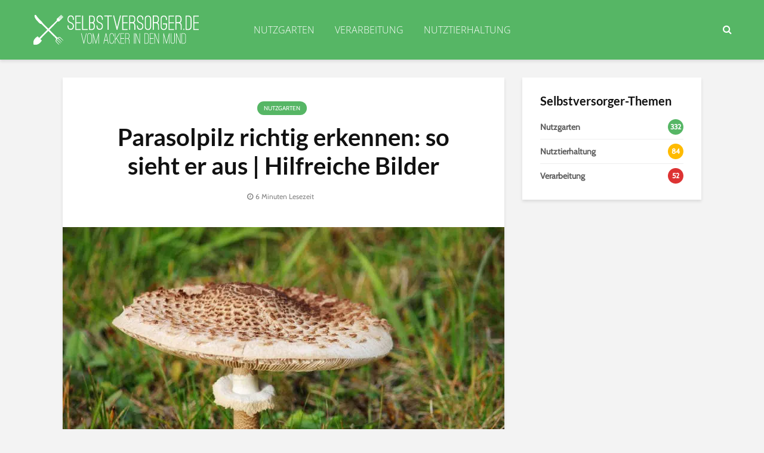

--- FILE ---
content_type: text/html; charset=UTF-8
request_url: https://www.selbstversorger.de/parasolpilz-richtig-erkennen/
body_size: 28051
content:
<!DOCTYPE html>
<html lang="de" class="no-js">
<head>
	<meta charset="UTF-8">
	<meta name="viewport" content="width=device-width,initial-scale=1.0">
		<meta name='robots' content='index, follow, max-image-preview:large, max-snippet:-1, max-video-preview:-1' />
	<style>img:is([sizes="auto" i], [sizes^="auto," i]) { contain-intrinsic-size: 3000px 1500px }</style>
	
	<!-- This site is optimized with the Yoast SEO Premium plugin v25.3.1 (Yoast SEO v25.3.1) - https://yoast.com/wordpress/plugins/seo/ -->
	<title>Parasolpilz richtig erkennen: so sieht er aus | Hilfreiche Bilder - Selbstversorger.de</title>
<link crossorigin data-rocket-preconnect href="https://script.4dex.io" rel="preconnect">
<link crossorigin data-rocket-preconnect href="https://vidstat.taboola.com" rel="preconnect">
<link crossorigin data-rocket-preconnect href="https://cdn.taboola.com" rel="preconnect">
<link crossorigin data-rocket-preconnect href="https://gum.criteo.com" rel="preconnect">
<link crossorigin data-rocket-preconnect href="https://ups.xplosion.de" rel="preconnect">
<link crossorigin data-rocket-preconnect href="https://cdn.xplosion.de" rel="preconnect">
<link crossorigin data-rocket-preconnect href="https://rules.quantcount.com" rel="preconnect">
<link crossorigin data-rocket-preconnect href="https://securepubads.g.doubleclick.net" rel="preconnect">
<link crossorigin data-rocket-preconnect href="https://secure.quantserve.com" rel="preconnect">
<link crossorigin data-rocket-preconnect href="https://ads.pubmatic.com" rel="preconnect">
<link crossorigin data-rocket-preconnect href="https://c.amazon-adsystem.com" rel="preconnect">
<link crossorigin data-rocket-preconnect href="https://pagead2.googlesyndication.com" rel="preconnect">
<link crossorigin data-rocket-preconnect href="https://cp.selbstversorger.de" rel="preconnect">
<link crossorigin data-rocket-preconnect href="https://www.googletagmanager.com" rel="preconnect">
<link crossorigin data-rocket-preconnect href="https://storage.googleapis.com" rel="preconnect">
<link crossorigin data-rocket-preconnect href="https://t.seedtag.com" rel="preconnect">
<link crossorigin data-rocket-preconnect href="https://config.aps.amazon-adsystem.com" rel="preconnect">
<link crossorigin data-rocket-preconnect href="https://secure.cdn.fastclick.net" rel="preconnect">
<link crossorigin data-rocket-preconnect href="https://cdn.id5-sync.com" rel="preconnect">
<link crossorigin data-rocket-preconnect href="https://imasdk.googleapis.com" rel="preconnect">
<link crossorigin data-rocket-preconnect href="https://fonts.googleapis.com" rel="preconnect">
<link crossorigin data-rocket-preconnect href="https://c.delivery.consentmanager.net" rel="preconnect">
<link crossorigin data-rocket-preconnect href="https://cdn.consentmanager.net" rel="preconnect">
<link crossorigin data-rocket-preconnect href="https://googleads.g.doubleclick.net" rel="preconnect">
<link crossorigin data-rocket-preconnect href="https://player.target-video.com" rel="preconnect">
<link crossorigin data-rocket-preconnect href="https://cs.seedtag.com" rel="preconnect">
<link crossorigin data-rocket-preconnect href="https://cm.g.doubleclick.net" rel="preconnect">
<style id="rocket-critical-css">:root{--wp-admin-theme-color:#007cba;--wp-admin-theme-color-darker-10:#006ba1;--wp-admin-theme-color-darker-20:#005a87}button,input{overflow:visible}ul{margin-bottom:1rem}a{background-color:transparent}article,header,nav{display:block}input[type=text]{-webkit-appearance:none}ul{margin-top:0}html{font-family:sans-serif;-ms-text-size-adjust:100%;-webkit-text-size-adjust:100%}h1{font-size:2em;margin:.67em 0}img{border-style:none;vertical-align:middle}button,input{font:inherit}button{text-transform:none}[type=submit],button{-webkit-appearance:button}button::-moz-focus-inner,input::-moz-focus-inner{border:0;padding:0}button:-moz-focusring,input:-moz-focusring{outline:ButtonText dotted 1px}html{-webkit-box-sizing:border-box;box-sizing:border-box;font-size:16px;-ms-overflow-style:scrollbar}*,::after,::before{-webkit-box-sizing:inherit;box-sizing:inherit}@-ms-viewport{width:device-width}body{margin:0;font-size:1rem}ul ul{margin-bottom:0}a,button,input{-ms-touch-action:manipulation;touch-action:manipulation}button,input{margin:0;line-height:inherit;border-radius:0}.container{margin-left:auto;margin-right:auto;padding-left:30px;padding-right:30px}@media (min-width:100px){.container{max-width:430px}}@media (min-width:580px){.container{max-width:830px}}@media (min-width:1024px){.container{max-width:1229px}}@media (min-width:1200px){.container{max-width:1230px}}.row{display:-webkit-box;display:-webkit-flex;display:-ms-flexbox;display:flex;-webkit-flex-wrap:wrap;-ms-flex-wrap:wrap;flex-wrap:wrap;margin-left:-15px;margin-right:-15px}img{max-width:100%}@media (max-width:1023px){.hidden-md-down{display:none!important}}@media (min-width:1024px){.hidden-lg-up{display:none!important}}.fa{display:inline-block}@font-face{font-family:FontAwesome;src:url(https://www.selbstversorger.de/wp-content/themes/gridlove/assets/fonts/fontawesome-webfont.eot?v=4.7.0);src:url(https://www.selbstversorger.de/wp-content/themes/gridlove/assets/fonts/fontawesome-webfont.eot?#iefix&v=4.7.0) format('embedded-opentype'),url(https://www.selbstversorger.de/wp-content/themes/gridlove/assets/fonts/fontawesome-webfont.woff2?v=4.7.0) format('woff2'),url(https://www.selbstversorger.de/wp-content/themes/gridlove/assets/fonts/fontawesome-webfont.woff?v=4.7.0) format('woff'),url(https://www.selbstversorger.de/wp-content/themes/gridlove/assets/fonts/fontawesome-webfont.ttf?v=4.7.0) format('truetype'),url(https://www.selbstversorger.de/wp-content/themes/gridlove/assets/fonts/fontawesome-webfont.svg?v=4.7.0#fontawesomeregular) format('svg');font-weight:400;font-style:normal}.fa{font:normal normal normal 14px/1 FontAwesome;font-size:inherit;text-rendering:auto;-webkit-font-smoothing:antialiased;-moz-osx-font-smoothing:grayscale}.fa-search:before{content:"\f002"}.fa-times:before{content:"\f00d"}.fa-bars:before{content:"\f0c9"}button::-moz-focus-inner{padding:0;border:0}.gridlove-site-content,.widget{margin-bottom:30px}img{height:auto}.gridlove-content,.gridlove-sidebar{padding-left:15px;padding-right:15px}.gridlove-content{-webkit-box-flex:1;-ms-flex:1;flex:1;min-width:0;max-width:770px}.gridlove-sidebar{-webkit-box-flex:0;-ms-flex:0 0 330px;flex:0 0 330px;width:330px;max-width:330px;position:relative}.entry-category a{font-size:10px;margin-right:5px;border-radius:20px;text-transform:uppercase}.gridlove-site-content>.row{-webkit-box-pack:center;-ms-flex-pack:center;justify-content:center;-webkit-box-align:start;-ms-flex-align:start;align-items:flex-start}.entry-category a{display:inline-block;height:auto;line-height:10px;padding:7px 11px 6px;vertical-align:top}.entry-image{position:relative}.gridlove-ad{margin:0 auto 30px;text-align:center}.entry-category a{padding:7px 11px}:root .gridlove-content{-webkit-box-flex:1 0 0;-ms-flex:none;flex:none}a{text-decoration:none}body,html{-webkit-font-smoothing:antialiased}body{line-height:1.5;-ms-word-wrap:break-word;word-wrap:break-word}.h1,h1,h4{margin-top:0;margin-bottom:24px}.h1,h1{line-height:1.2}h4{line-height:1.4}.entry-title{margin-bottom:0}.entry-meta .meta-item{display:inline-block;vertical-align:middle;margin-right:10px}.entry-meta .meta-item,.entry-meta .meta-rtime{font-size:12px;line-height:18px}.meta-rtime:before{font-family:FontAwesome;margin-right:4px}.meta-rtime:before{content:"\f017"}input[type=text]{border:1px solid;padding:10px;outline:0;line-height:1;width:100%;font-size:100%;margin:0;height:40px;vertical-align:baseline;border-radius:2px}button{outline:0}input::-webkit-input-placeholder{line-height:normal!important}.gridlove-button-search,button[type=submit]{height:40px;border:none;border-radius:2px;font-size:12px;text-transform:uppercase;line-height:1;text-align:center;padding:14px 20px;font-weight:700;-webkit-box-shadow:0 3px 5px 0 rgba(0,0,0,.1),inset 0 0 0 transparent;box-shadow:0 3px 5px 0 rgba(0,0,0,.1),inset 0 0 0 transparent}.gridlove-logo,.site-title{line-height:inherit}.gridlove-slot-l,.gridlove-slot-r{position:absolute;z-index:1002;display:table;top:0}.gridlove-slot-l{left:30px}.gridlove-slot-r{right:30px}.gridlove-slot-c{margin:0 auto;width:100%;text-align:center;z-index:1000;display:table}.gridlove-site-header{margin-bottom:30px}.gridlove-site-header .site-title{margin-bottom:0}.gridlove-header-middle,.gridlove-site-header .container{position:relative}.gridlove-header-middle .gridlove-slot-c,.gridlove-header-middle .gridlove-slot-l,.gridlove-header-middle .gridlove-slot-r{height:100%}.gridlove-header-middle .gridlove-slot-c>nav,.gridlove-header-middle .gridlove-slot-l>div,.gridlove-header-middle .gridlove-slot-r>ul{display:table-cell;vertical-align:middle}.gridlove-site-header .gridlove-main-nav{display:inline-block;vertical-align:middle}.gridlove-site-header .gridlove-menu{text-align:center}.site-title{font-size:inherit!important;vertical-align:middle}.gridlove-header-shadow.gridlove-site-header{-webkit-box-shadow:0 3px 5px 0 rgba(0,1,1,.1);box-shadow:0 3px 5px 0 rgba(0,1,1,.1)}.gridlove-header-wrapper{position:relative;z-index:8003}.gridlove-header-shadow.gridlove-site-header{position:relative;z-index:9000}.gridlove-slot-r .gridlove-menu>li.gridlove-actions-button:last-child{margin-right:-16px}.gridlove-main-nav{margin:0;padding:0}.gridlove-main-nav>li{display:inline-block;vertical-align:top;position:relative}.gridlove-main-nav li>a{padding:0 15px;line-height:40px;height:40px;display:inline-block}.gridlove-header-responsive .sub-menu,.gridlove-site-header .sub-menu{margin:0;padding:0;-webkit-box-shadow:0 3px 5px rgba(0,0,0,.1);box-shadow:0 3px 5px rgba(0,0,0,.1);opacity:0;left:-5000px;width:200px;position:absolute;z-index:1000049;text-align:left;-webkit-backface-visibility:hidden}.gridlove-actions,.gridlove-actions li,.gridlove-main-navigation{display:inline-block;vertical-align:top}.gridlove-actions li{vertical-align:middle}.gridlove-actions{list-style:none;padding:0;margin:0}.gridlove-sidebar-action-overlay{width:100%;height:100%;height:calc(100% + 60px);position:fixed;top:0;right:0;bottom:0;left:0;z-index:9998;background:#fff;background:rgba(0,0,0,.5);content:'';display:block;opacity:0;visibility:hidden}.gridlove-sidebar-action-wrapper{width:360px;height:100%;position:fixed;padding:80px 30px 40px;top:0;right:0;background:#f3f3f3;display:block;overflow:auto;-webkit-overflow-scrolling:touch;z-index:9999;-webkit-transform:translate3D(360px,0,0);transform:translate3D(360px,0,0)}.gridlove-action-close{background:#FFF;height:50px;width:100%;display:inline-block;color:rgba(51,51,51,.5);text-align:center;padding:10px;line-height:30px;-webkit-box-shadow:0 3px 5px 0 rgba(0,1,1,.1);box-shadow:0 3px 5px 0 rgba(0,1,1,.1);position:absolute;top:0;left:0}::-webkit-input-placeholder{color:rgba(0,0,0,.2)}::-moz-placeholder{color:rgba(0,0,0,.2)}:-ms-input-placeholder{color:rgba(0,0,0,.2)}:-moz-placeholder{color:rgba(0,0,0,.2)}.gridlove-actions>li{position:relative}.gridlove-actions-button>span{z-index:1001;position:relative;padding:0 15px;line-height:40px;height:40px;width:45px;display:inline-block}.sub-menu form{padding:25px}.gridlove-action-search .sub-menu{width:280px}.sub-menu .gridlove-button-search{width:100%;margin-top:7px}.gridlove-button-search{display:inline-block;vertical-align:top;font-size:12px}.box-vm{margin-bottom:30px}.gridlove-box{-webkit-box-shadow:0 3px 5px 0 rgba(0,1,1,.1);box-shadow:0 3px 5px 0 rgba(0,1,1,.1);background:#FFF}.box-inner-p-smaller{padding:40px 60px}.box-single .entry-category{margin-bottom:12px}.box-single .entry-title{margin-bottom:15px}.box-single .entry-header{margin-bottom:28px}.text-center{text-align:center}.box-inner-p-smaller .entry-header{margin-bottom:0}.widget{padding:25px 30px 30px;line-height:1.43;clear:both}.widget-title{margin-bottom:20px}.widget ul{list-style:none;margin:0;padding:0}.widget_nav_menu a{font-weight:700;margin:0;padding:10px 0;display:block;border-bottom:1px solid}.widget_nav_menu li:last-child a{border-bottom:none}.widget_nav_menu ul>li>a{padding:10px 0;margin:0 30px}.widget_nav_menu li{position:relative;z-index:2}.widget_nav_menu.widget{padding:20px 0}.gridlove_category_widget .widget-title+ul.gridlove-count-color>li:first-child>a{padding-top:0}.gridlove_category_widget .widget-title{padding:25px 30px 0;margin-bottom:0}.widget.gridlove_category_widget{padding:0}.gridlove-count{float:right;z-index:2;background:rgba(0,0,0,.15);height:26px;width:26px;line-height:26px;top:3px;right:0;border-radius:50%;font-size:12px;position:relative;text-align:center}.gridlove_category_widget .gridlove-count-color{padding:20px 30px}.gridlove_category_widget .gridlove-count-color .gridlove-count{top:-3px;right:0}.gridlove_category_widget .gridlove-count-color li a{margin:0;padding:10px 0;display:block;font-weight:700}.gridlove_category_widget .gridlove-count-color li{border-bottom:1px solid}.gridlove_category_widget .gridlove-count-color li:last-child{border-bottom:0}.gridlove-widget-expand{padding:0}.widget.gridlove_adsense_widget{background:0 0;-webkit-box-shadow:none;box-shadow:none}.gridlove_adsense_widget.gridlove-widget-expand{padding:0}.gridlove-header-responsive{display:block;height:50px;z-index:9998;width:100%;left:0;-webkit-transform:translate3d(0,0,0);transform:translate3d(0,0,0);top:0;position:fixed;text-align:center;-webkit-box-shadow:0 0 20px rgba(0,0,0,.15);box-shadow:0 0 20px rgba(0,0,0,.15)}.gridlove-header-responsive .sub-menu{margin-top:-2px}@media (max-width:1229px){.gridlove-site-branding{display:inline-block}}@media (max-width:1040px){body .h1,body h1{font-size:40px;line-height:46px}body h4{font-size:20px;line-height:28px}html body{font-size:16px}}@media (max-width:1040px) and (min-width:580px){.box-vm,.gridlove-site-content,.widget{margin-bottom:24px}.row{margin-left:-12px;margin-right:-12px}.gridlove-content,.gridlove-sidebar{padding-left:12px;padding-right:12px}.container{padding-left:24px;padding-right:24px}.gridlove-slot-l{left:24px}.gridlove-slot-r{right:24px}.box-inner-p-smaller{padding:40px}.gridlove-sidebar{-webkit-box-flex:0;-ms-flex:0 0 324px;flex:0 0 324px;width:324px}body .h1,body h1{font-size:36px;line-height:42px}}@media (min-width:1023px) and (max-width:1040px){body h4{font-size:19px;line-height:27px}.entry-meta .meta-item,.entry-meta .meta-rtime{font-size:11px;line-height:16px}.site-title.h1{line-height:inherit}}@media (min-width:600px) and (max-width:700px),(max-width:320px){body h4{font-size:19px;line-height:27px}.entry-meta .meta-item,.entry-meta .meta-rtime{font-size:11px;line-height:16px}}@media (max-width:1023px){body{padding-top:100px}.gridlove-header-responsive{height:70px}.gridlove-header-responsive .container{height:70px}.site-title.h1{margin-bottom:0;line-height:70px;font-size:36px!important}.site-title,.site-title a{line-height:70px;display:inline-block}.site-title img{vertical-align:middle;max-height:70px;margin-top:-9px;display:inline-block}.gridlove-header-responsive .gridlove-actions{line-height:70px;position:absolute;right:10px;top:0;height:70px}.gridlove-header-responsive .gridlove-actions-button:last-child>span{margin-right:4px}.gridlove-header-responsive .gridlove-actions-button>span{font-size:21px;padding:0 10px;width:auto}.gridlove-header-responsive .gridlove-actions .sub-menu{line-height:21px}.gridlove-actions-button>span{padding:0 12px;line-height:50px;height:50px}.gridlove-actions li{vertical-align:top}.gridlove-content{-webkit-box-flex:0;-ms-flex:0 0 100%;flex:0 0 100%;max-width:712px}html body{font-size:16px}:root .gridlove-content{-ms-flex:0 0 85%;-webkit-box-flex:0;flex:0 0 85%}.gridlove-action-search .sub-menu>li{line-height:1}.gridlove-header-responsive .sub-menu{margin-top:-12px}}@media (max-width:579px){.box-vm,.widget{margin-bottom:20px}body{padding-top:70px}.gridlove-header-responsive,.gridlove-header-responsive .container{height:50px}.site-title img{max-height:50px}.site-title,.site-title a{line-height:50px}.gridlove-header-responsive .gridlove-actions{line-height:50px;height:50px}.single .gridlove-site-content.container{width:100%;max-width:100%}.container{max-width:410px;padding-left:20px;padding-right:20px}.row{margin-left:-10px;margin-right:-10px}.gridlove-content{padding-left:10px;padding-right:10px}.box-inner-p-smaller{padding:20px}body .h1,body h1{font-size:28px;line-height:34px}.box-single .entry-header,.h1,h1,h4{margin:0 0 16px}.widget{margin-bottom:20px}.gridlove-ad{margin:0 auto 20px;text-align:center}.gridlove-actions>li.gridlove-action-search{position:static}.gridlove-action-search .sub-menu{right:-10px;margin-top:-2px}.gridlove-search-form input{width:60%;margin-right:2%}.sub-menu .gridlove-button-search{max-width:38%;margin-top:0}.gridlove-action-search .sub-menu li{width:100%}.site-title.h1{margin-bottom:0;font-size:28px;line-height:34px!important;max-width:250px}:root .gridlove-content{-ms-flex:0 0 100%;-webkit-box-flex:0;flex:0 0 100%}}@media (max-width:450px){.gridlove-sidebar-action-wrapper{width:100%;padding:60px 10px 20px;max-width:320px}.gridlove-site-branding{float:left}.gridlove-header-responsive .gridlove-actions-button>span{font-size:18px}}@media (max-width:340px){.container{padding-left:15px;padding-right:15px}.row{margin-left:-5px;margin-right:-5px}.gridlove-content{padding-left:5px;padding-right:5px}.box-vm,.widget{margin-bottom:15px}.container{padding:0 10px}.gridlove-sidebar{-webkit-box-flex:0;-ms-flex:0 0 100%;flex:0 0 100%;width:100%;padding-left:5px;padding-right:5px}.box-inner-p-smaller,.sub-menu form{padding:15px}.box-single .entry-header,.gridlove-site-content,.widget{margin-bottom:15px}.site-title img{margin-top:-6px}.site-title.h1{max-width:180px}}@media (min-width:581px) and (max-width:1023px){.gridlove-action-search .sub-menu li{width:100%;display:-webkit-box;display:-ms-flexbox;display:flex;-webkit-box-orient:horizontal;-webkit-box-direction:normal;-ms-flex-direction:row;flex-direction:row}.gridlove-action-search .sub-menu li .gridlove-search-form{-webkit-box-flex:1;-ms-flex:1;flex:1}.gridlove-action-search .sub-menu li .gridlove-search-form input[type=text]{-webkit-box-flex:0;-ms-flex:0 0 100%;flex:0 0 100%;max-width:60%}.gridlove-action-search .sub-menu li .gridlove-button-search{max-width:37%;margin-top:0;margin-left:3%}}</style>
	<meta name="description" content="Der Parasolpilz ist ein Speisepilz, der oft wie ein Schnitzel zubereitet wird. Damit Sie ihn auch im Wald erkennen, wird hier sein Aussehen beschrieben." />
	<link rel="canonical" href="https://www.selbstversorger.de/parasolpilz-richtig-erkennen/" />
	<meta property="og:locale" content="de_DE" />
	<meta property="og:type" content="article" />
	<meta property="og:title" content="Parasolpilz richtig erkennen: so sieht er aus | Hilfreiche Bilder" />
	<meta property="og:description" content="Der Parasolpilz ist ein Speisepilz, der oft wie ein Schnitzel zubereitet wird. Damit Sie ihn auch im Wald erkennen, wird hier sein Aussehen beschrieben." />
	<meta property="og:url" content="https://www.selbstversorger.de/parasolpilz-richtig-erkennen/" />
	<meta property="og:site_name" content="Selbstversorger.de" />
	<meta property="article:published_time" content="2019-01-18T09:51:29+00:00" />
	<meta property="article:modified_time" content="2020-11-16T08:26:21+00:00" />
	<meta property="og:image" content="https://www.selbstversorger.de/wp-content/uploads/2019/01/parasolpilz-pb-2.jpg" />
	<meta property="og:image:width" content="1000" />
	<meta property="og:image:height" content="667" />
	<meta property="og:image:type" content="image/jpeg" />
	<meta name="author" content="sv_team" />
	<meta name="twitter:card" content="summary_large_image" />
	<meta name="twitter:label1" content="Verfasst von" />
	<meta name="twitter:data1" content="sv_team" />
	<meta name="twitter:label2" content="Geschätzte Lesezeit" />
	<meta name="twitter:data2" content="6 Minuten" />
	<script type="application/ld+json" class="yoast-schema-graph">{"@context":"https://schema.org","@graph":[{"@type":"WebPage","@id":"https://www.selbstversorger.de/parasolpilz-richtig-erkennen/","url":"https://www.selbstversorger.de/parasolpilz-richtig-erkennen/","name":"Parasolpilz richtig erkennen: so sieht er aus | Hilfreiche Bilder - Selbstversorger.de","isPartOf":{"@id":"https://www.selbstversorger.de/#website"},"primaryImageOfPage":{"@id":"https://www.selbstversorger.de/parasolpilz-richtig-erkennen/#primaryimage"},"image":{"@id":"https://www.selbstversorger.de/parasolpilz-richtig-erkennen/#primaryimage"},"thumbnailUrl":"https://www.selbstversorger.de/wp-content/uploads/2019/01/parasolpilz-pb-2.jpg","datePublished":"2019-01-18T09:51:29+00:00","dateModified":"2020-11-16T08:26:21+00:00","author":{"@id":"https://www.selbstversorger.de/#/schema/person/19cbf5e4d70bbac75549d809bb0f0fe7"},"description":"Der Parasolpilz ist ein Speisepilz, der oft wie ein Schnitzel zubereitet wird. Damit Sie ihn auch im Wald erkennen, wird hier sein Aussehen beschrieben.","breadcrumb":{"@id":"https://www.selbstversorger.de/parasolpilz-richtig-erkennen/#breadcrumb"},"inLanguage":"de","potentialAction":[{"@type":"ReadAction","target":["https://www.selbstversorger.de/parasolpilz-richtig-erkennen/"]}]},{"@type":"ImageObject","inLanguage":"de","@id":"https://www.selbstversorger.de/parasolpilz-richtig-erkennen/#primaryimage","url":"https://www.selbstversorger.de/wp-content/uploads/2019/01/parasolpilz-pb-2.jpg","contentUrl":"https://www.selbstversorger.de/wp-content/uploads/2019/01/parasolpilz-pb-2.jpg","width":1000,"height":667,"caption":"Parasolpilz"},{"@type":"BreadcrumbList","@id":"https://www.selbstversorger.de/parasolpilz-richtig-erkennen/#breadcrumb","itemListElement":[{"@type":"ListItem","position":1,"name":"Home","item":"https://www.selbstversorger.de/"},{"@type":"ListItem","position":2,"name":"Parasolpilz richtig erkennen: so sieht er aus | Hilfreiche Bilder"}]},{"@type":"WebSite","@id":"https://www.selbstversorger.de/#website","url":"https://www.selbstversorger.de/","name":"Selbstversorger.de","description":"","potentialAction":[{"@type":"SearchAction","target":{"@type":"EntryPoint","urlTemplate":"https://www.selbstversorger.de/?s={search_term_string}"},"query-input":{"@type":"PropertyValueSpecification","valueRequired":true,"valueName":"search_term_string"}}],"inLanguage":"de"},{"@type":"Person","@id":"https://www.selbstversorger.de/#/schema/person/19cbf5e4d70bbac75549d809bb0f0fe7","name":"sv_team"}]}</script>
	<!-- / Yoast SEO Premium plugin. -->




<link rel="alternate" type="application/rss+xml" title="Selbstversorger.de &raquo; Feed" href="https://www.selbstversorger.de/feed/" />
<link rel="alternate" type="application/rss+xml" title="Selbstversorger.de &raquo; Kommentar-Feed" href="https://www.selbstversorger.de/comments/feed/" />
<link id='omgf-preload-0' rel='preload' href='//www.selbstversorger.de/wp-content/uploads/omgf/gridlove-fonts/cabin-normal-400.woff2?ver=1652098966' as='font' type='font/woff2' crossorigin />
<link id='omgf-preload-1' rel='preload' href='//www.selbstversorger.de/wp-content/uploads/omgf/gridlove-fonts/lato-normal-400.woff2?ver=1652098966' as='font' type='font/woff2' crossorigin />
<link id='omgf-preload-2' rel='preload' href='//www.selbstversorger.de/wp-content/uploads/omgf/gridlove-fonts/lato-normal-700.woff2?ver=1652098966' as='font' type='font/woff2' crossorigin />
<link id='omgf-preload-3' rel='preload' href='//www.selbstversorger.de/wp-content/uploads/omgf/gridlove-fonts/open-sans-normal-300.woff2?ver=1652098966' as='font' type='font/woff2' crossorigin />
<link id='omgf-preload-4' rel='preload' href='//www.selbstversorger.de/wp-content/uploads/omgf/gridlove-fonts/open-sans-normal-400.woff2?ver=1652098966' as='font' type='font/woff2' crossorigin />
<!-- www.selbstversorger.de is managing ads with Advanced Ads 2.0.9 – https://wpadvancedads.com/ --><!--noptimize--><script id="selbs-ready">
			window.advanced_ads_ready=function(e,a){a=a||"complete";var d=function(e){return"interactive"===a?"loading"!==e:"complete"===e};d(document.readyState)?e():document.addEventListener("readystatechange",(function(a){d(a.target.readyState)&&e()}),{once:"interactive"===a})},window.advanced_ads_ready_queue=window.advanced_ads_ready_queue||[];		</script>
		<!--/noptimize--><style id='wp-emoji-styles-inline-css' type='text/css'>

	img.wp-smiley, img.emoji {
		display: inline !important;
		border: none !important;
		box-shadow: none !important;
		height: 1em !important;
		width: 1em !important;
		margin: 0 0.07em !important;
		vertical-align: -0.1em !important;
		background: none !important;
		padding: 0 !important;
	}
</style>
<link rel='preload'  href='https://www.selbstversorger.de/wp-includes/css/dist/block-library/style.min.css?ver=6.8.3' data-rocket-async="style" as="style" onload="this.onload=null;this.rel='stylesheet'" onerror="this.removeAttribute('data-rocket-async')"  type='text/css' media='all' />
<style id='classic-theme-styles-inline-css' type='text/css'>
/*! This file is auto-generated */
.wp-block-button__link{color:#fff;background-color:#32373c;border-radius:9999px;box-shadow:none;text-decoration:none;padding:calc(.667em + 2px) calc(1.333em + 2px);font-size:1.125em}.wp-block-file__button{background:#32373c;color:#fff;text-decoration:none}
</style>
<style id='global-styles-inline-css' type='text/css'>
:root{--wp--preset--aspect-ratio--square: 1;--wp--preset--aspect-ratio--4-3: 4/3;--wp--preset--aspect-ratio--3-4: 3/4;--wp--preset--aspect-ratio--3-2: 3/2;--wp--preset--aspect-ratio--2-3: 2/3;--wp--preset--aspect-ratio--16-9: 16/9;--wp--preset--aspect-ratio--9-16: 9/16;--wp--preset--color--black: #000000;--wp--preset--color--cyan-bluish-gray: #abb8c3;--wp--preset--color--white: #ffffff;--wp--preset--color--pale-pink: #f78da7;--wp--preset--color--vivid-red: #cf2e2e;--wp--preset--color--luminous-vivid-orange: #ff6900;--wp--preset--color--luminous-vivid-amber: #fcb900;--wp--preset--color--light-green-cyan: #7bdcb5;--wp--preset--color--vivid-green-cyan: #00d084;--wp--preset--color--pale-cyan-blue: #8ed1fc;--wp--preset--color--vivid-cyan-blue: #0693e3;--wp--preset--color--vivid-purple: #9b51e0;--wp--preset--color--gridlove-acc: #56b665;--wp--preset--color--gridlove-meta: #818181;--wp--preset--color--gridlove-txt: #5e5e5e;--wp--preset--color--gridlove-bg: #ffffff;--wp--preset--color--gridlove-highlight-acc: #b5e1ff;--wp--preset--color--gridlove-highlight-txt: #ffffff;--wp--preset--color--gridlove-highlight-bg: #56b665;--wp--preset--color--gridlove-cat-89: #dd3333;--wp--preset--color--gridlove-cat-24: #ffbb00;--wp--preset--gradient--vivid-cyan-blue-to-vivid-purple: linear-gradient(135deg,rgba(6,147,227,1) 0%,rgb(155,81,224) 100%);--wp--preset--gradient--light-green-cyan-to-vivid-green-cyan: linear-gradient(135deg,rgb(122,220,180) 0%,rgb(0,208,130) 100%);--wp--preset--gradient--luminous-vivid-amber-to-luminous-vivid-orange: linear-gradient(135deg,rgba(252,185,0,1) 0%,rgba(255,105,0,1) 100%);--wp--preset--gradient--luminous-vivid-orange-to-vivid-red: linear-gradient(135deg,rgba(255,105,0,1) 0%,rgb(207,46,46) 100%);--wp--preset--gradient--very-light-gray-to-cyan-bluish-gray: linear-gradient(135deg,rgb(238,238,238) 0%,rgb(169,184,195) 100%);--wp--preset--gradient--cool-to-warm-spectrum: linear-gradient(135deg,rgb(74,234,220) 0%,rgb(151,120,209) 20%,rgb(207,42,186) 40%,rgb(238,44,130) 60%,rgb(251,105,98) 80%,rgb(254,248,76) 100%);--wp--preset--gradient--blush-light-purple: linear-gradient(135deg,rgb(255,206,236) 0%,rgb(152,150,240) 100%);--wp--preset--gradient--blush-bordeaux: linear-gradient(135deg,rgb(254,205,165) 0%,rgb(254,45,45) 50%,rgb(107,0,62) 100%);--wp--preset--gradient--luminous-dusk: linear-gradient(135deg,rgb(255,203,112) 0%,rgb(199,81,192) 50%,rgb(65,88,208) 100%);--wp--preset--gradient--pale-ocean: linear-gradient(135deg,rgb(255,245,203) 0%,rgb(182,227,212) 50%,rgb(51,167,181) 100%);--wp--preset--gradient--electric-grass: linear-gradient(135deg,rgb(202,248,128) 0%,rgb(113,206,126) 100%);--wp--preset--gradient--midnight: linear-gradient(135deg,rgb(2,3,129) 0%,rgb(40,116,252) 100%);--wp--preset--font-size--small: 12.8px;--wp--preset--font-size--medium: 20px;--wp--preset--font-size--large: 20.8px;--wp--preset--font-size--x-large: 42px;--wp--preset--font-size--normal: 16px;--wp--preset--font-size--huge: 27.2px;--wp--preset--spacing--20: 0.44rem;--wp--preset--spacing--30: 0.67rem;--wp--preset--spacing--40: 1rem;--wp--preset--spacing--50: 1.5rem;--wp--preset--spacing--60: 2.25rem;--wp--preset--spacing--70: 3.38rem;--wp--preset--spacing--80: 5.06rem;--wp--preset--shadow--natural: 6px 6px 9px rgba(0, 0, 0, 0.2);--wp--preset--shadow--deep: 12px 12px 50px rgba(0, 0, 0, 0.4);--wp--preset--shadow--sharp: 6px 6px 0px rgba(0, 0, 0, 0.2);--wp--preset--shadow--outlined: 6px 6px 0px -3px rgba(255, 255, 255, 1), 6px 6px rgba(0, 0, 0, 1);--wp--preset--shadow--crisp: 6px 6px 0px rgba(0, 0, 0, 1);}:where(.is-layout-flex){gap: 0.5em;}:where(.is-layout-grid){gap: 0.5em;}body .is-layout-flex{display: flex;}.is-layout-flex{flex-wrap: wrap;align-items: center;}.is-layout-flex > :is(*, div){margin: 0;}body .is-layout-grid{display: grid;}.is-layout-grid > :is(*, div){margin: 0;}:where(.wp-block-columns.is-layout-flex){gap: 2em;}:where(.wp-block-columns.is-layout-grid){gap: 2em;}:where(.wp-block-post-template.is-layout-flex){gap: 1.25em;}:where(.wp-block-post-template.is-layout-grid){gap: 1.25em;}.has-black-color{color: var(--wp--preset--color--black) !important;}.has-cyan-bluish-gray-color{color: var(--wp--preset--color--cyan-bluish-gray) !important;}.has-white-color{color: var(--wp--preset--color--white) !important;}.has-pale-pink-color{color: var(--wp--preset--color--pale-pink) !important;}.has-vivid-red-color{color: var(--wp--preset--color--vivid-red) !important;}.has-luminous-vivid-orange-color{color: var(--wp--preset--color--luminous-vivid-orange) !important;}.has-luminous-vivid-amber-color{color: var(--wp--preset--color--luminous-vivid-amber) !important;}.has-light-green-cyan-color{color: var(--wp--preset--color--light-green-cyan) !important;}.has-vivid-green-cyan-color{color: var(--wp--preset--color--vivid-green-cyan) !important;}.has-pale-cyan-blue-color{color: var(--wp--preset--color--pale-cyan-blue) !important;}.has-vivid-cyan-blue-color{color: var(--wp--preset--color--vivid-cyan-blue) !important;}.has-vivid-purple-color{color: var(--wp--preset--color--vivid-purple) !important;}.has-black-background-color{background-color: var(--wp--preset--color--black) !important;}.has-cyan-bluish-gray-background-color{background-color: var(--wp--preset--color--cyan-bluish-gray) !important;}.has-white-background-color{background-color: var(--wp--preset--color--white) !important;}.has-pale-pink-background-color{background-color: var(--wp--preset--color--pale-pink) !important;}.has-vivid-red-background-color{background-color: var(--wp--preset--color--vivid-red) !important;}.has-luminous-vivid-orange-background-color{background-color: var(--wp--preset--color--luminous-vivid-orange) !important;}.has-luminous-vivid-amber-background-color{background-color: var(--wp--preset--color--luminous-vivid-amber) !important;}.has-light-green-cyan-background-color{background-color: var(--wp--preset--color--light-green-cyan) !important;}.has-vivid-green-cyan-background-color{background-color: var(--wp--preset--color--vivid-green-cyan) !important;}.has-pale-cyan-blue-background-color{background-color: var(--wp--preset--color--pale-cyan-blue) !important;}.has-vivid-cyan-blue-background-color{background-color: var(--wp--preset--color--vivid-cyan-blue) !important;}.has-vivid-purple-background-color{background-color: var(--wp--preset--color--vivid-purple) !important;}.has-black-border-color{border-color: var(--wp--preset--color--black) !important;}.has-cyan-bluish-gray-border-color{border-color: var(--wp--preset--color--cyan-bluish-gray) !important;}.has-white-border-color{border-color: var(--wp--preset--color--white) !important;}.has-pale-pink-border-color{border-color: var(--wp--preset--color--pale-pink) !important;}.has-vivid-red-border-color{border-color: var(--wp--preset--color--vivid-red) !important;}.has-luminous-vivid-orange-border-color{border-color: var(--wp--preset--color--luminous-vivid-orange) !important;}.has-luminous-vivid-amber-border-color{border-color: var(--wp--preset--color--luminous-vivid-amber) !important;}.has-light-green-cyan-border-color{border-color: var(--wp--preset--color--light-green-cyan) !important;}.has-vivid-green-cyan-border-color{border-color: var(--wp--preset--color--vivid-green-cyan) !important;}.has-pale-cyan-blue-border-color{border-color: var(--wp--preset--color--pale-cyan-blue) !important;}.has-vivid-cyan-blue-border-color{border-color: var(--wp--preset--color--vivid-cyan-blue) !important;}.has-vivid-purple-border-color{border-color: var(--wp--preset--color--vivid-purple) !important;}.has-vivid-cyan-blue-to-vivid-purple-gradient-background{background: var(--wp--preset--gradient--vivid-cyan-blue-to-vivid-purple) !important;}.has-light-green-cyan-to-vivid-green-cyan-gradient-background{background: var(--wp--preset--gradient--light-green-cyan-to-vivid-green-cyan) !important;}.has-luminous-vivid-amber-to-luminous-vivid-orange-gradient-background{background: var(--wp--preset--gradient--luminous-vivid-amber-to-luminous-vivid-orange) !important;}.has-luminous-vivid-orange-to-vivid-red-gradient-background{background: var(--wp--preset--gradient--luminous-vivid-orange-to-vivid-red) !important;}.has-very-light-gray-to-cyan-bluish-gray-gradient-background{background: var(--wp--preset--gradient--very-light-gray-to-cyan-bluish-gray) !important;}.has-cool-to-warm-spectrum-gradient-background{background: var(--wp--preset--gradient--cool-to-warm-spectrum) !important;}.has-blush-light-purple-gradient-background{background: var(--wp--preset--gradient--blush-light-purple) !important;}.has-blush-bordeaux-gradient-background{background: var(--wp--preset--gradient--blush-bordeaux) !important;}.has-luminous-dusk-gradient-background{background: var(--wp--preset--gradient--luminous-dusk) !important;}.has-pale-ocean-gradient-background{background: var(--wp--preset--gradient--pale-ocean) !important;}.has-electric-grass-gradient-background{background: var(--wp--preset--gradient--electric-grass) !important;}.has-midnight-gradient-background{background: var(--wp--preset--gradient--midnight) !important;}.has-small-font-size{font-size: var(--wp--preset--font-size--small) !important;}.has-medium-font-size{font-size: var(--wp--preset--font-size--medium) !important;}.has-large-font-size{font-size: var(--wp--preset--font-size--large) !important;}.has-x-large-font-size{font-size: var(--wp--preset--font-size--x-large) !important;}
:where(.wp-block-post-template.is-layout-flex){gap: 1.25em;}:where(.wp-block-post-template.is-layout-grid){gap: 1.25em;}
:where(.wp-block-columns.is-layout-flex){gap: 2em;}:where(.wp-block-columns.is-layout-grid){gap: 2em;}
:root :where(.wp-block-pullquote){font-size: 1.5em;line-height: 1.6;}
</style>
<link data-minify="1" rel='preload'  href='https://www.selbstversorger.de/wp-content/cache/min/1/wp-content/plugins/meks-flexible-shortcodes/css/simple-line/simple-line-icons.css?ver=1738412444' data-rocket-async="style" as="style" onload="this.onload=null;this.rel='stylesheet'" onerror="this.removeAttribute('data-rocket-async')"  type='text/css' media='screen' />
<link data-minify="1" rel='preload'  href='https://www.selbstversorger.de/wp-content/cache/min/1/wp-content/plugins/meks-flexible-shortcodes/css/style.css?ver=1738412444' data-rocket-async="style" as="style" onload="this.onload=null;this.rel='stylesheet'" onerror="this.removeAttribute('data-rocket-async')"  type='text/css' media='screen' />
<link rel='preload'  href='https://www.selbstversorger.de/wp-content/plugins/table-of-contents-plus/screen.min.css?ver=2411.1' data-rocket-async="style" as="style" onload="this.onload=null;this.rel='stylesheet'" onerror="this.removeAttribute('data-rocket-async')"  type='text/css' media='all' />
<style id='toc-screen-inline-css' type='text/css'>
div#toc_container {background: #f9f9f9;border: 1px solid #aaaaaa;width: 100%;}div#toc_container ul li {font-size: 100%;}
</style>
<link data-minify="1" rel='preload'  href='https://www.selbstversorger.de/wp-content/cache/min/1/wp-content/uploads/omgf/gridlove-fonts/gridlove-fonts.css?ver=1738412444' data-rocket-async="style" as="style" onload="this.onload=null;this.rel='stylesheet'" onerror="this.removeAttribute('data-rocket-async')"  type='text/css' media='all' />
<link data-minify="1" rel='preload'  href='https://www.selbstversorger.de/wp-content/cache/min/1/wp-content/themes/gridlove/assets/css/min.css?ver=1738412444' data-rocket-async="style" as="style" onload="this.onload=null;this.rel='stylesheet'" onerror="this.removeAttribute('data-rocket-async')"  type='text/css' media='all' />
<style id='gridlove-main-inline-css' type='text/css'>
body{font-size: 16px;}h1, .h1 {font-size: 40px;}h2, .h2,.col-lg-12 .gridlove-post-b .h3 {font-size: 26px;}h3, .h3 {font-size: 22px;}h4, .h4 {font-size: 20px;}h5, .h5 {font-size: 18px;}h6, .h6 {font-size: 16px;}.widget, .gridlove-header-responsive .sub-menu, .gridlove-site-header .sub-menu{font-size: 14px;}.gridlove-main-navigation {font-size: 16px;}.gridlove-post {font-size: 16px;}body{background-color: #f3f3f3;color: #5e5e5e;font-family: 'Cabin';font-weight: 400;}h1, h2, h3, h4, h5, h6,.h1, .h2, .h3, .h4, .h5, .h6,blockquote,thead td,.comment-author b,q:before,#bbpress-forums .bbp-forum-title, #bbpress-forums .bbp-topic-permalink{color: #111111;font-family: 'Lato';font-weight: 700;}.gridlove-main-nav a,.gridlove-posts-widget a{font-family: 'Open Sans';font-weight: 300;}.gridlove-header-top{background-color: #222222;color: #dddddd;}.gridlove-header-top a{color: #dddddd;}.gridlove-header-top a:hover{color: #ffffff;}.gridlove-header-wrapper,.gridlove-header-middle .sub-menu,.gridlove-header-responsive,.gridlove-header-responsive .sub-menu{background-color:#56b665; }.gridlove-header-middle,.gridlove-header-middle a,.gridlove-header-responsive,.gridlove-header-responsive a{color: #ffffff;}.gridlove-header-middle a:hover,.gridlove-header-middle .gridlove-sidebar-action:hover,.gridlove-header-middle .gridlove-actions-button > span:hover,.gridlove-header-middle .current_page_item > a,.gridlove-header-middle .current_page_ancestor > a,.gridlove-header-middle .current-menu-item > a,.gridlove-header-middle .current-menu-ancestor > a,.gridlove-header-middle .gridlove-category-menu article:hover a,.gridlove-header-responsive a:hover{color: #ffffff;}.gridlove-header-middle .active>span,.gridlove-header-middle .gridlove-main-nav>li.menu-item-has-children:hover>a,.gridlove-header-middle .gridlove-social-icons:hover>span,.gridlove-header-responsive .active>span{background-color: rgba(255,255,255,0.05)}.gridlove-header-middle .gridlove-button-search{background-color: #ffffff;}.gridlove-header-middle .gridlove-search-form input{border-color: rgba(255,255,255,0.1)}.gridlove-header-middle .sub-menu,.gridlove-header-responsive .sub-menu{border-top: 1px solid rgba(255,255,255,0.05)}.gridlove-header-middle{height: 100px;}.gridlove-logo{max-height: 100px;}.gridlove-branding-bg{background:#f0233b;}.gridlove-header-responsive .gridlove-actions-button:hover >span{color:#ffffff;}.gridlove-sidebar-action .gridlove-bars:before,.gridlove-sidebar-action .gridlove-bars:after{background:#ffffff;}.gridlove-sidebar-action:hover .gridlove-bars:before,.gridlove-sidebar-action:hover .gridlove-bars:after{background:#ffffff;}.gridlove-sidebar-action .gridlove-bars{border-color: #ffffff;}.gridlove-sidebar-action:hover .gridlove-bars{border-color:#ffffff;}.gridlove-header-bottom .sub-menu{ background-color:#56b665;}.gridlove-header-bottom .sub-menu a{color:#ffffff;}.gridlove-header-bottom .sub-menu a:hover,.gridlove-header-bottom .gridlove-category-menu article:hover a{color:#009cff;}.gridlove-header-bottom{background-color:#ffffff;}.gridlove-header-bottom,.gridlove-header-bottom a{color: #111111;}.gridlove-header-bottom a:hover,.gridlove-header-bottom .gridlove-sidebar-action:hover,.gridlove-header-bottom .gridlove-actions-button > span:hover,.gridlove-header-bottom .current_page_item > a,.gridlove-header-bottom .current_page_ancestor > a,.gridlove-header-bottom .current-menu-item > a,.gridlove-header-bottom .current-menu-ancestor > a {color: #009cff;}.gridlove-header-bottom .active>span,.gridlove-header-bottom .gridlove-main-nav>li.menu-item-has-children:hover>a,.gridlove-header-bottom .gridlove-social-icons:hover>span{background-color: rgba(17,17,17,0.05)}.gridlove-header-bottom .gridlove-search-form input{border-color: rgba(17,17,17,0.1)}.gridlove-header-bottom,.gridlove-header-bottom .sub-menu{border-top: 1px solid rgba(17,17,17,0.07)}.gridlove-header-bottom .gridlove-button-search{background-color: #009cff;}.gridlove-header-sticky,.gridlove-header-sticky .sub-menu{background-color:#56b665; }.gridlove-header-sticky,.gridlove-header-sticky a{color: #ffffff;}.gridlove-header-sticky a:hover,.gridlove-header-sticky .gridlove-sidebar-action:hover,.gridlove-header-sticky .gridlove-actions-button > span:hover,.gridlove-header-sticky .current_page_item > a,.gridlove-header-sticky .current_page_ancestor > a,.gridlove-header-sticky .current-menu-item > a,.gridlove-header-sticky .current-menu-ancestor > a,.gridlove-header-sticky .gridlove-category-menu article:hover a{color: #ffffff;}.gridlove-header-sticky .active>span,.gridlove-header-sticky .gridlove-main-nav>li.menu-item-has-children:hover>a,.gridlove-header-sticky .gridlove-social-icons:hover>span{background-color: rgba(255,255,255,0.05)}.gridlove-header-sticky .gridlove-search-form input{border-color: rgba(255,255,255,0.1)}.gridlove-header-sticky .sub-menu{border-top: 1px solid rgba(255,255,255,0.05)}.gridlove-header-sticky .gridlove-button-search{background-color: #ffffff;}.gridlove-cover-area,.gridlove-cover{height:500px; }.gridlove-cover-area .gridlove-cover-bg img{width:1500px; }.gridlove-box,#disqus_thread{background: #ffffff;}a{color: #5e5e5e;}.entry-title a{ color: #111111;}a:hover,.comment-reply-link,#cancel-comment-reply-link,.gridlove-box .entry-title a:hover,.gridlove-posts-widget article:hover a{color: #56b665;}.entry-content p a,.widget_text a,.entry-content ul a,.entry-content ol a,.gridlove-text-module-content p a{color: #56b665; border-color: rgba(86,182,101,0.8);}.entry-content p a:hover,.widget_text a:hover,.entry-content ul a:hover,.entry-content ol a:hover,.gridlove-text-module-content p a:hover{border-bottom: 1px solid transparent;}.comment-reply-link:hover,.gallery .gallery-item a:after, .wp-block-gallery .blocks-gallery-item a:after, .entry-content a.gridlove-popup-img {color: #5e5e5e; }.gridlove-post-b .box-col-b:only-child .entry-title a,.gridlove-post-d .entry-overlay:only-child .entry-title a{color: #111111;}.gridlove-post-b .box-col-b:only-child .entry-title a:hover,.gridlove-post-d .entry-overlay:only-child .entry-title a:hover,.gridlove-content .entry-header .gridlove-breadcrumbs a,.gridlove-content .entry-header .gridlove-breadcrumbs a:hover,.module-header .gridlove-breadcrumbs a,.module-header .gridlove-breadcrumbs a:hover { color: #56b665; }.gridlove-post-b .box-col-b:only-child .meta-item,.gridlove-post-b .box-col-b:only-child .entry-meta a,.gridlove-post-b .box-col-b:only-child .entry-meta span,.gridlove-post-d .entry-overlay:only-child .meta-item,.gridlove-post-d .entry-overlay:only-child .entry-meta a,.gridlove-post-d .entry-overlay:only-child .entry-meta span {color: #818181;}.entry-meta .meta-item, .entry-meta a, .entry-meta span,.comment-metadata a{color: #818181;}blockquote{color: rgba(17,17,17,0.8);}blockquote:before{color: rgba(17,17,17,0.15);}.entry-meta a:hover{color: #111111;}.widget_tag_cloud a,.entry-tags a,.entry-content .wp-block-tag-cloud a{ background: rgba(94,94,94,0.1); color: #5e5e5e; }.submit,.gridlove-button,.mks_autor_link_wrap a,.mks_read_more a,input[type="submit"],button[type="submit"],.gridlove-cat, .gridlove-pill,.gridlove-button-search,body div.wpforms-container-full .wpforms-form input[type=submit], body div.wpforms-container-full .wpforms-form button[type=submit], body div.wpforms-container-full .wpforms-form .wpforms-page-button,.add_to_cart_button{color:#FFF;background-color: #56b665;}body div.wpforms-container-full .wpforms-form input[type=submit]:hover, body div.wpforms-container-full .wpforms-form input[type=submit]:focus, body div.wpforms-container-full .wpforms-form input[type=submit]:active, body div.wpforms-container-full .wpforms-form button[type=submit]:hover, body div.wpforms-container-full .wpforms-form button[type=submit]:focus, body div.wpforms-container-full .wpforms-form button[type=submit]:active, body div.wpforms-container-full .wpforms-form .wpforms-page-button:hover, body div.wpforms-container-full .wpforms-form .wpforms-page-button:active, body div.wpforms-container-full .wpforms-form .wpforms-page-button:focus {color:#FFF;background-color: #56b665;}.wp-block-button__link{background-color: #56b665; }.gridlove-button:hover,.add_to_cart_button:hover{color:#FFF;}.gridlove-share a:hover{background:rgba(17, 17, 17, .8);color:#FFF;}.gridlove-pill:hover,.gridlove-author-links a:hover,.entry-category a:hover{background: #111;color: #FFF;}.gridlove-cover-content .entry-category a:hover,.entry-overlay .entry-category a:hover,.gridlove-highlight .entry-category a:hover,.gridlove-box.gridlove-post-d .entry-overlay .entry-category a:hover,.gridlove-post-a .entry-category a:hover,.gridlove-highlight .gridlove-format-icon{background: #FFF;color: #111;}.gridlove-author, .gridlove-prev-next-nav,.comment .comment-respond{border-color: rgba(94,94,94,0.1);}.gridlove-load-more a,.gridlove-pagination .gridlove-next a,.gridlove-pagination .gridlove-prev a,.gridlove-pagination .next,.gridlove-pagination .prev,.gridlove-infinite-scroll a,.double-bounce1, .double-bounce2,.gridlove-link-pages > span,.module-actions ul.page-numbers span.page-numbers{color:#FFF;background-color: #56b665;}.gridlove-pagination .current{background-color:rgba(94,94,94,0.1);}.gridlove-highlight{background: #56b665;}.gridlove-highlight,.gridlove-highlight h4,.gridlove-highlight a{color: #ffffff;}.gridlove-highlight .entry-meta .meta-item, .gridlove-highlight .entry-meta a, .gridlove-highlight .entry-meta span,.gridlove-highlight p{color: rgba(255,255,255,0.8);}.gridlove-highlight .gridlove-author-links .fa-link,.gridlove-highlight .gridlove_category_widget .gridlove-full-color li a:after{background: #b5e1ff;}.gridlove-highlight .entry-meta a:hover{color: #ffffff;}.gridlove-highlight.gridlove-post-d .entry-image a:after{background-color: rgba(86,182,101,0.7);}.gridlove-highlight.gridlove-post-d:hover .entry-image a:after{background-color: rgba(86,182,101,0.9);}.gridlove-highlight.gridlove-post-a .entry-image:hover>a:after, .gridlove-highlight.gridlove-post-b .entry-image:hover a:after{background-color: rgba(86,182,101,0.2);}.gridlove-highlight .gridlove-slider-controls > div{background-color: rgba(255,255,255,0.1);color: #ffffff; }.gridlove-highlight .gridlove-slider-controls > div:hover{background-color: rgba(255,255,255,0.3);color: #ffffff; }.gridlove-highlight.gridlove-box .entry-title a:hover{color: #b5e1ff;}.gridlove-highlight.widget_meta a, .gridlove-highlight.widget_recent_entries li, .gridlove-highlight.widget_recent_comments li, .gridlove-highlight.widget_nav_menu a, .gridlove-highlight.widget_archive li, .gridlove-highlight.widget_pages a{border-color: rgba(255,255,255,0.1);}.gridlove-cover-content .entry-meta .meta-item, .gridlove-cover-content .entry-meta a, .gridlove-cover-content .entry-meta span,.gridlove-cover-area .gridlove-breadcrumbs,.gridlove-cover-area .gridlove-breadcrumbs a,.gridlove-cover-area .gridlove-breadcrumbs .breadcrumb_last,body .gridlove-content .entry-overlay .gridlove-breadcrumbs {color: rgba(255, 255, 255, .8);}.gridlove-cover-content .entry-meta a:hover,.gridlove-cover-area .gridlove-breadcrumbs a:hover {color: rgba(255, 255, 255, 1);}.module-title h2,.module-title .h2{ color: #111111; }.gridlove-action-link,.gridlove-slider-controls > div,.module-actions ul.page-numbers .next.page-numbers,.module-actions ul.page-numbers .prev.page-numbers{background: rgba(17,17,17,0.1); color: #111111; }.gridlove-slider-controls > div:hover,.gridlove-action-link:hover,.module-actions ul.page-numbers .next.page-numbers:hover,.module-actions ul.page-numbers .prev.page-numbers:hover{color: #111111;background: rgba(17,17,17,0.3); }.gridlove-pn-ico,.gridlove-author-links .fa-link{background: rgba(94,94,94,0.1); color: #5e5e5e;}.gridlove-prev-next-nav a:hover .gridlove-pn-ico{background: rgba(86,182,101,1); color: #ffffff;}.widget_meta a,.widget_recent_entries li,.widget_recent_comments li,.widget_nav_menu a,.widget_archive li,.widget_pages a,.widget_categories li,.gridlove_category_widget .gridlove-count-color li,.widget_categories .children li,.widget_archiv .children li{border-color: rgba(94,94,94,0.1);}.widget_recent_entries a:hover,.menu-item-has-children.active > span,.menu-item-has-children.active > a,.gridlove-nav-widget-acordion:hover,.widget_recent_comments .recentcomments a.url:hover{color: #56b665;}.widget_recent_comments .url,.post-date,.widget_recent_comments .recentcomments,.gridlove-nav-widget-acordion,.widget_archive li,.rss-date,.widget_categories li,.widget_archive li{color:#818181;}.widget_pages .children,.widget_nav_menu .sub-menu{background:#56b665;color:#FFF;}.widget_pages .children a,.widget_nav_menu .sub-menu a,.widget_nav_menu .sub-menu span,.widget_pages .children span{color:#FFF;}.widget_tag_cloud a:hover,.entry-tags a:hover,.entry-content .wp-block-tag-cloud a:hover{background: #56b665;color:#FFF;}.gridlove-footer{background: #56b665;color: #ffffff;}.gridlove-footer .widget-title{color: #ffffff;}.gridlove-footer a{color: rgba(255,255,255,0.8);}.gridlove-footer a:hover{color: #ffffff;}.gridlove-footer .widget_recent_comments .url, .gridlove-footer .post-date, .gridlove-footer .widget_recent_comments .recentcomments, .gridlove-footer .gridlove-nav-widget-acordion, .gridlove-footer .widget_archive li, .gridlove-footer .rss-date{color: rgba(255,255,255,0.8); }.gridlove-footer .widget_meta a, .gridlove-footer .widget_recent_entries li, .gridlove-footer .widget_recent_comments li, .gridlove-footer .widget_nav_menu a, .gridlove-footer .widget_archive li, .gridlove-footer .widget_pages a,.gridlove-footer table,.gridlove-footer td,.gridlove-footer th,.gridlove-footer .widget_calendar table,.gridlove-footer .widget.widget_categories select,.gridlove-footer .widget_calendar table tfoot tr td{border-color: rgba(255,255,255,0.2);}table,thead,td,th,.widget_calendar table{ border-color: rgba(94,94,94,0.1);}input[type="text"], input[type="email"],input[type="search"], input[type="url"], input[type="tel"], input[type="number"], input[type="date"], input[type="password"], select, textarea{border-color: rgba(94,94,94,0.2);}div.mejs-container .mejs-controls {background-color: rgba(94,94,94,0.1);}body .mejs-controls .mejs-time-rail .mejs-time-current{background: #56b665;}body .mejs-video.mejs-container .mejs-controls{background-color: rgba(255,255,255,0.9);}.wp-block-cover .wp-block-cover-image-text, .wp-block-cover .wp-block-cover-text, .wp-block-cover h2, .wp-block-cover-image .wp-block-cover-image-text, .wp-block-cover-image .wp-block-cover-text, .wp-block-cover-image h2{font-family: 'Lato';font-weight: 700; }.wp-block-cover-image .wp-block-cover-image-text, .wp-block-cover-image h2{font-size: 26px;}.widget_display_replies li, .widget_display_topics li{ color:#818181; }.has-small-font-size{ font-size: 12px;}.has-large-font-size{ font-size: 20px;}.has-huge-font-size{ font-size: 25px;}@media(min-width: 1024px){.has-small-font-size{ font-size: 12px;}.has-normal-font-size{ font-size: 16px;}.has-large-font-size{ font-size: 20px;}.has-huge-font-size{ font-size: 27px;}}.has-gridlove-acc-background-color{ background-color: #56b665;}.has-gridlove-acc-color{ color: #56b665;}.has-gridlove-meta-background-color{ background-color: #818181;}.has-gridlove-meta-color{ color: #818181;}.has-gridlove-txt-background-color{ background-color: #5e5e5e;}.has-gridlove-txt-color{ color: #5e5e5e;}.has-gridlove-bg-background-color{ background-color: #ffffff;}.has-gridlove-bg-color{ color: #ffffff;}.has-gridlove-highlight-acc-background-color{ background-color: #b5e1ff;}.has-gridlove-highlight-acc-color{ color: #b5e1ff;}.has-gridlove-highlight-txt-background-color{ background-color: #ffffff;}.has-gridlove-highlight-txt-color{ color: #ffffff;}.has-gridlove-highlight-bg-background-color{ background-color: #56b665;}.has-gridlove-highlight-bg-color{ color: #56b665;}.has-gridlove-cat-89-background-color{ background-color: #dd3333;}.has-gridlove-cat-89-color{ color: #dd3333;}.has-gridlove-cat-24-background-color{ background-color: #ffbb00;}.has-gridlove-cat-24-color{ color: #ffbb00;}.gridlove-cats .gridlove-cat .entry-overlay-wrapper .entry-image:after, .gridlove-cat.gridlove-post-d .entry-image a:after { background-color: rgba(86,182,101,0.7); }.gridlove-cat.gridlove-post-d:hover .entry-image a:after { background-color: rgba(86,182,101,0.9); }.gridlove-cat-89{ background: #dd3333;}.gridlove-cat-col-89:hover{ color: #dd3333;}.gridlove-cats .gridlove-cat-89 .entry-overlay-wrapper .entry-image:after, .gridlove-cat-89.gridlove-post-d .entry-image a:after { background-color: rgba(221,51,51,0.7); }.gridlove-cat-89.gridlove-post-d:hover .entry-image a:after { background-color: rgba(221,51,51,0.9); }.gridlove-cat-24{ background: #ffbb00;}.gridlove-cat-col-24:hover{ color: #ffbb00;}.gridlove-cats .gridlove-cat-24 .entry-overlay-wrapper .entry-image:after, .gridlove-cat-24.gridlove-post-d .entry-image a:after { background-color: rgba(255,187,0,0.7); }.gridlove-cat-24.gridlove-post-d:hover .entry-image a:after { background-color: rgba(255,187,0,0.9); }
</style>
<link rel='preload'  href='https://www.selbstversorger.de/wp-content/themes/gridlove-child/style.css?ver=1.9.8' data-rocket-async="style" as="style" onload="this.onload=null;this.rel='stylesheet'" onerror="this.removeAttribute('data-rocket-async')"  type='text/css' media='screen' />
<link data-minify="1" rel='preload'  href='https://www.selbstversorger.de/wp-content/cache/min/1/wp-content/plugins/meks-easy-ads-widget/css/style.css?ver=1738412444' data-rocket-async="style" as="style" onload="this.onload=null;this.rel='stylesheet'" onerror="this.removeAttribute('data-rocket-async')"  type='text/css' media='all' />
<link data-minify="1" rel='preload'  href='https://www.selbstversorger.de/wp-content/cache/min/1/wp-content/plugins/meks-smart-social-widget/css/style.css?ver=1738412444' data-rocket-async="style" as="style" onload="this.onload=null;this.rel='stylesheet'" onerror="this.removeAttribute('data-rocket-async')"  type='text/css' media='all' />
<link data-minify="1" rel='preload'  href='https://www.selbstversorger.de/wp-content/cache/min/1/wp-content/plugins/meks-themeforest-smart-widget/css/style.css?ver=1738412444' data-rocket-async="style" as="style" onload="this.onload=null;this.rel='stylesheet'" onerror="this.removeAttribute('data-rocket-async')"  type='text/css' media='all' />
<script type="text/javascript" src="https://www.selbstversorger.de/wp-includes/js/jquery/jquery.min.js?ver=3.7.1" id="jquery-core-js"></script>
<script type="text/javascript" src="https://www.selbstversorger.de/wp-includes/js/jquery/jquery-migrate.min.js?ver=3.4.1" id="jquery-migrate-js"></script>
<link rel="https://api.w.org/" href="https://www.selbstversorger.de/wp-json/" /><link rel="alternate" title="JSON" type="application/json" href="https://www.selbstversorger.de/wp-json/wp/v2/posts/3493" /><link rel="EditURI" type="application/rsd+xml" title="RSD" href="https://www.selbstversorger.de/xmlrpc.php?rsd" />
<meta name="generator" content="WordPress 6.8.3" />
<link rel='shortlink' href='https://www.selbstversorger.de/?p=3493' />
<link rel="alternate" title="oEmbed (JSON)" type="application/json+oembed" href="https://www.selbstversorger.de/wp-json/oembed/1.0/embed?url=https%3A%2F%2Fwww.selbstversorger.de%2Fparasolpilz-richtig-erkennen%2F" />
<link rel="alternate" title="oEmbed (XML)" type="text/xml+oembed" href="https://www.selbstversorger.de/wp-json/oembed/1.0/embed?url=https%3A%2F%2Fwww.selbstversorger.de%2Fparasolpilz-richtig-erkennen%2F&#038;format=xml" />
<meta name="generator" content="Redux 4.5.7" /><style>

@media (max-width: 579px){
.container, .container-fluid {
    max-width: 410px;
    padding-left: 1px;
    padding-right: 1px;
}}

.gridlove-header-middle .gridlove-button-search {
    background-color: #ffffff;
    color: #56b665;
}

#toc_container a {
   border-bottom: 0px solid;
}

/* yoast faq */
.wp-block-yoast-faq-block .schema-faq-question {
    display: block;
    color: #444;
    background-color: #fff;
    padding: .5em 1em;
    border-top: 1px solid #eee;
    cursor: pointer;
}

.wp-block-yoast-faq-block .schema-faq-question button {
    all: inherit;
    border: 0;
    display: flex;
    justify-content: space-between;
    width: 100%;
    padding: 0.5em 0;
}

.wp-block-yoast-faq-block .schema-faq-question button:focus svg {
    outline: 2px solid;
}

.wp-block-yoast-faq-block .schema-faq-question button svg {
    height: 1em;
    margin-left: 0.5em;
}

.wp-block-yoast-faq-block .schema-faq-question [aria-expanded="true"] .vert {
    display: none;
}

.wp-block-yoast-faq-block .schema-faq-question [aria-expanded] rect {
    fill: currentColor;
}

.wp-block-yoast-faq-block .schema-faq-answer {
    padding: 1em;
    margin: 0 0 .5em 0;
}
/* yoast faq new */

</style>
<!-- Analytics -->
<script async type="text/plain" class="cmplazyload" data-cmp-vendor="s26" data-cmp-src="https://www.googletagmanager.com/gtag/js?id=G-PMSRW8RPY1"></script>
<script>
  window.dataLayer = window.dataLayer || [];
  function gtag(){dataLayer.push(arguments);}
  gtag('js', new Date());
  gtag('config', 'G-PMSRW8RPY1');
</script>
<!-- Analytics -->

<link rel="apple-touch-icon" sizes="57x57" href="/apple-icon-57x57.png">
<link rel="apple-touch-icon" sizes="60x60" href="/apple-icon-60x60.png">
<link rel="apple-touch-icon" sizes="72x72" href="/apple-icon-72x72.png">
<link rel="apple-touch-icon" sizes="76x76" href="/apple-icon-76x76.png">
<link rel="apple-touch-icon" sizes="114x114" href="/apple-icon-114x114.png">
<link rel="apple-touch-icon" sizes="120x120" href="/apple-icon-120x120.png">
<link rel="apple-touch-icon" sizes="144x144" href="/apple-icon-144x144.png">
<link rel="apple-touch-icon" sizes="152x152" href="/apple-icon-152x152.png">
<link rel="apple-touch-icon" sizes="180x180" href="/apple-icon-180x180.png">
<link rel="icon" type="image/png" sizes="192x192"  href="/android-icon-192x192.png">
<link rel="icon" type="image/png" sizes="32x32" href="/favicon-32x32.png">
<link rel="icon" type="image/png" sizes="96x96" href="/favicon-96x96.png">
<link rel="icon" type="image/png" sizes="16x16" href="/favicon-16x16.png">
<link rel="manifest" href="/manifest.json">
<link rel="shortcut icon" type="image/x-icon" href="/favicon.ico">
<meta name="msapplication-TileColor" content="#ffffff">
<meta name="msapplication-TileImage" content="/ms-icon-144x144.png">
<meta name="theme-color" content="#ffffff">

<!-- AdSense -->
<script>
var check_adsenseconsent = window.setInterval(function(){
if (typeof __tcfapi === 'function') { 
window.clearInterval(check_adsenseconsent);
 __tcfapi('addEventListener', 2, function (tcData, success) {
  if(success) {
if (tcData.vendor.consents[755] == true) {
// Start adsense
var adsenseScript = document.createElement('script');
adsenseScript.type = 'text/javascript';
adsenseScript.async = true;
adsenseScript.src = 'https://pagead2.googlesyndication.com/pagead/js/adsbygoogle.js?client=ca-pub-4694423553648653';
document.head.appendChild(adsenseScript);
// End adsense
}
}
}, [755]);		
	} else {
	}
}, 50);
</script>
<!-- AdSense -->

<!-- Taboola -->
<script type="text/javascript">
var check_taboolaconsent = window.setInterval(function(){
if (typeof __tcfapi === 'function') { 
window.clearInterval(check_taboolaconsent);
 __tcfapi('addEventListener', 2, function (tcData, success) {
  if(success) {
if (tcData.vendor.consents[42] == true) {
  window._taboola = window._taboola || [];
  _taboola.push({article:'auto'});
  !function (e, f, u, i) {
    if (!document.getElementById(i)){
      e.async = 1;
      e.src = u;
      e.id = i;
      f.parentNode.insertBefore(e, f);
    }
  }(document.createElement('script'),
  document.getElementsByTagName('script')[0],
  '//cdn.taboola.com/libtrc/advanco-selbstversorger/loader.js',
  'tb_loader_script');
  if(window.performance && typeof window.performance.mark == 'function')
    {window.performance.mark('tbl_ic');}
}
}
}, [42]);		
	} else {
	}
}, 50);
</script>
<!-- Taboola -->

<!-- QM -->
<script async type="text/plain" data-cmp-src="//storage.googleapis.com/adtags/advanco/selbstversorger/QMAX_selbstversorger.de_ocmp.js" class="cmplazyload" data-cmp-purpose="4"></script><!-- QM -->

<!-- seedtag Start -->
<script>
var check_recognifiedconsent = window.setInterval(function(){
if (typeof __tcfapi === 'function') {
window.clearInterval(check_recognifiedconsent);
__tcfapi('addEventListener', 2, function (tcData, success) {
  if(success) {
if (tcData.vendor.consents[157] == true) {
// Start seedtag
var recognifiedScript = document.createElement('script');
recognifiedScript.type = 'text/javascript';
recognifiedScript.async = true;
recognifiedScript.src = 'https://t.seedtag.com/t/3072-0459-01.js';
document.head.appendChild(recognifiedScript);
// End seedtag
}
}
}, [157]);		
	} else {
	}
}, 50);
</script>
<!-- seedtag Ende --><noscript><style id="rocket-lazyload-nojs-css">.rll-youtube-player, [data-lazy-src]{display:none !important;}</style></noscript><script>
/*! loadCSS rel=preload polyfill. [c]2017 Filament Group, Inc. MIT License */
(function(w){"use strict";if(!w.loadCSS){w.loadCSS=function(){}}
var rp=loadCSS.relpreload={};rp.support=(function(){var ret;try{ret=w.document.createElement("link").relList.supports("preload")}catch(e){ret=!1}
return function(){return ret}})();rp.bindMediaToggle=function(link){var finalMedia=link.media||"all";function enableStylesheet(){link.media=finalMedia}
if(link.addEventListener){link.addEventListener("load",enableStylesheet)}else if(link.attachEvent){link.attachEvent("onload",enableStylesheet)}
setTimeout(function(){link.rel="stylesheet";link.media="only x"});setTimeout(enableStylesheet,3000)};rp.poly=function(){if(rp.support()){return}
var links=w.document.getElementsByTagName("link");for(var i=0;i<links.length;i++){var link=links[i];if(link.rel==="preload"&&link.getAttribute("as")==="style"&&!link.getAttribute("data-loadcss")){link.setAttribute("data-loadcss",!0);rp.bindMediaToggle(link)}}};if(!rp.support()){rp.poly();var run=w.setInterval(rp.poly,500);if(w.addEventListener){w.addEventListener("load",function(){rp.poly();w.clearInterval(run)})}else if(w.attachEvent){w.attachEvent("onload",function(){rp.poly();w.clearInterval(run)})}}
if(typeof exports!=="undefined"){exports.loadCSS=loadCSS}
else{w.loadCSS=loadCSS}}(typeof global!=="undefined"?global:this))
</script><style id="rocket-lazyrender-inline-css">[data-wpr-lazyrender] {content-visibility: auto;}</style><meta name="generator" content="WP Rocket 3.19.0.1" data-wpr-features="wpr_async_css wpr_lazyload_images wpr_preconnect_external_domains wpr_automatic_lazy_rendering wpr_minify_css wpr_desktop" /></head>

<body class="wp-singular post-template-default single single-post postid-3493 single-format-standard wp-embed-responsive wp-theme-gridlove wp-child-theme-gridlove-child unknown gridlove-v_1_9_8 gridlove-child aa-prefix-selbs-">
<!-- CMP start -->
<script>window.gdprAppliesGlobally=true;if(!("cmp_id" in window)||window.cmp_id<1){window.cmp_id=0}if(!("cmp_cdid" in window)){window.cmp_cdid="37d2a3fc246f"}if(!("cmp_params" in window)){window.cmp_params=""}if(!("cmp_host" in window)){window.cmp_host="c.delivery.consentmanager.net"}if(!("cmp_cdn" in window)){window.cmp_cdn="cdn.consentmanager.net"}if(!("cmp_proto" in window)){window.cmp_proto="https:"}if(!("cmp_codesrc" in window)){window.cmp_codesrc="1"}window.cmp_getsupportedLangs=function(){var b=["DE","EN","FR","IT","NO","DA","FI","ES","PT","RO","BG","ET","EL","GA","HR","LV","LT","MT","NL","PL","SV","SK","SL","CS","HU","RU","SR","ZH","TR","UK","AR","BS"];if("cmp_customlanguages" in window){for(var a=0;a<window.cmp_customlanguages.length;a++){b.push(window.cmp_customlanguages[a].l.toUpperCase())}}return b};window.cmp_getRTLLangs=function(){return["AR"]};window.cmp_getlang=function(j){if(typeof(j)!="boolean"){j=true}if(j&&typeof(cmp_getlang.usedlang)=="string"&&cmp_getlang.usedlang!==""){return cmp_getlang.usedlang}var g=window.cmp_getsupportedLangs();var c=[];var f=location.hash;var e=location.search;var a="languages" in navigator?navigator.languages:[];if(f.indexOf("cmplang=")!=-1){c.push(f.substr(f.indexOf("cmplang=")+8,2).toUpperCase())}else{if(e.indexOf("cmplang=")!=-1){c.push(e.substr(e.indexOf("cmplang=")+8,2).toUpperCase())}else{if("cmp_setlang" in window&&window.cmp_setlang!=""){c.push(window.cmp_setlang.toUpperCase())}else{if(a.length>0){for(var d=0;d<a.length;d++){c.push(a[d])}}}}}if("language" in navigator){c.push(navigator.language)}if("userLanguage" in navigator){c.push(navigator.userLanguage)}var h="";for(var d=0;d<c.length;d++){var b=c[d].toUpperCase();if(g.indexOf(b)!=-1){h=b;break}if(b.indexOf("-")!=-1){b=b.substr(0,2)}if(g.indexOf(b)!=-1){h=b;break}}if(h==""&&typeof(cmp_getlang.defaultlang)=="string"&&cmp_getlang.defaultlang!==""){return cmp_getlang.defaultlang}else{if(h==""){h="EN"}}h=h.toUpperCase();return h};(function(){var n=document;var p=window;var f="";var b="_en";if("cmp_getlang" in p){f=p.cmp_getlang().toLowerCase();if("cmp_customlanguages" in p){for(var h=0;h<p.cmp_customlanguages.length;h++){if(p.cmp_customlanguages[h].l.toUpperCase()==f.toUpperCase()){f="en";break}}}b="_"+f}function g(e,d){var l="";e+="=";var i=e.length;if(location.hash.indexOf(e)!=-1){l=location.hash.substr(location.hash.indexOf(e)+i,9999)}else{if(location.search.indexOf(e)!=-1){l=location.search.substr(location.search.indexOf(e)+i,9999)}else{return d}}if(l.indexOf("&")!=-1){l=l.substr(0,l.indexOf("&"))}return l}var j=("cmp_proto" in p)?p.cmp_proto:"https:";var o=["cmp_id","cmp_params","cmp_host","cmp_cdn","cmp_proto"];for(var h=0;h<o.length;h++){if(g(o[h],"%%%")!="%%%"){window[o[h]]=g(o[h],"")}}var k=("cmp_ref" in p)?p.cmp_ref:location.href;var q=n.createElement("script");q.setAttribute("data-cmp-ab","1");var c=g("cmpdesign","");var a=g("cmpregulationkey","");q.src=j+"//"+p.cmp_host+"/delivery/cmp.php?"+("cmp_id" in p&&p.cmp_id>0?"id="+p.cmp_id:"")+("cmp_cdid" in p?"cdid="+p.cmp_cdid:"")+"&h="+encodeURIComponent(k)+(c!=""?"&cmpdesign="+encodeURIComponent(c):"")+(a!=""?"&cmpregulationkey="+encodeURIComponent(a):"")+("cmp_params" in p?"&"+p.cmp_params:"")+(n.cookie.length>0?"&__cmpfcc=1":"")+"&l="+f.toLowerCase()+"&o="+(new Date()).getTime();q.type="text/javascript";q.async=true;if(n.currentScript){n.currentScript.parentElement.appendChild(q)}else{if(n.body){n.body.appendChild(q)}else{var m=n.getElementsByTagName("body");if(m.length==0){m=n.getElementsByTagName("div")}if(m.length==0){m=n.getElementsByTagName("span")}if(m.length==0){m=n.getElementsByTagName("ins")}if(m.length==0){m=n.getElementsByTagName("script")}if(m.length==0){m=n.getElementsByTagName("head")}if(m.length>0){m[0].appendChild(q)}}}var q=n.createElement("script");q.src=j+"//"+p.cmp_cdn+"/delivery/js/cmp"+b+".min.js";q.type="text/javascript";q.setAttribute("data-cmp-ab","1");q.async=true;if(n.currentScript){n.currentScript.parentElement.appendChild(q)}else{if(n.body){n.body.appendChild(q)}else{var m=n.getElementsByTagName("body");if(m.length==0){m=n.getElementsByTagName("div")}if(m.length==0){m=n.getElementsByTagName("span")}if(m.length==0){m=n.getElementsByTagName("ins")}if(m.length==0){m=n.getElementsByTagName("script")}if(m.length==0){m=n.getElementsByTagName("head")}if(m.length>0){m[0].appendChild(q)}}}})();window.cmp_addFrame=function(b){if(!window.frames[b]){if(document.body){var a=document.createElement("iframe");a.style.cssText="display:none";a.name=b;document.body.appendChild(a)}else{window.setTimeout(window.cmp_addFrame,10,b)}}};window.cmp_rc=function(h){var b=document.cookie;var f="";var d=0;while(b!=""&&d<100){d++;while(b.substr(0,1)==" "){b=b.substr(1,b.length)}var g=b.substring(0,b.indexOf("="));if(b.indexOf(";")!=-1){var c=b.substring(b.indexOf("=")+1,b.indexOf(";"))}else{var c=b.substr(b.indexOf("=")+1,b.length)}if(h==g){f=c}var e=b.indexOf(";")+1;if(e==0){e=b.length}b=b.substring(e,b.length)}return(f)};window.cmp_stub=function(){var a=arguments;__cmapi.a=__cmapi.a||[];if(!a.length){return __cmapi.a}else{if(a[0]==="ping"){if(a[1]===2){a[2]({gdprApplies:gdprAppliesGlobally,cmpLoaded:false,cmpStatus:"stub",displayStatus:"hidden",apiVersion:"2.0",cmpId:31},true)}else{a[2](false,true)}}else{if(a[0]==="getUSPData"){a[2]({version:1,uspString:window.cmp_rc("")},true)}else{if(a[0]==="getTCData"){__cmapi.a.push([].slice.apply(a))}else{if(a[0]==="addEventListener"||a[0]==="removeEventListener"){__cmapi.a.push([].slice.apply(a))}else{if(a.length==4&&a[3]===false){a[2]({},false)}else{__cmapi.a.push([].slice.apply(a))}}}}}}};window.cmp_msghandler=function(d){var a=typeof d.data==="string";try{var c=a?JSON.parse(d.data):d.data}catch(f){var c=null}if(typeof(c)==="object"&&c!==null&&"__cmpCall" in c){var b=c.__cmpCall;window.__cmp(b.command,b.parameter,function(h,g){var e={__cmpReturn:{returnValue:h,success:g,callId:b.callId}};d.source.postMessage(a?JSON.stringify(e):e,"*")})}if(typeof(c)==="object"&&c!==null&&"__cmapiCall" in c){var b=c.__cmapiCall;window.__cmapi(b.command,b.parameter,function(h,g){var e={__cmapiReturn:{returnValue:h,success:g,callId:b.callId}};d.source.postMessage(a?JSON.stringify(e):e,"*")})}if(typeof(c)==="object"&&c!==null&&"__uspapiCall" in c){var b=c.__uspapiCall;window.__uspapi(b.command,b.version,function(h,g){var e={__uspapiReturn:{returnValue:h,success:g,callId:b.callId}};d.source.postMessage(a?JSON.stringify(e):e,"*")})}if(typeof(c)==="object"&&c!==null&&"__tcfapiCall" in c){var b=c.__tcfapiCall;window.__tcfapi(b.command,b.version,function(h,g){var e={__tcfapiReturn:{returnValue:h,success:g,callId:b.callId}};d.source.postMessage(a?JSON.stringify(e):e,"*")},b.parameter)}};window.cmp_setStub=function(a){if(!(a in window)||(typeof(window[a])!=="function"&&typeof(window[a])!=="object"&&(typeof(window[a])==="undefined"||window[a]!==null))){window[a]=window.cmp_stub;window[a].msgHandler=window.cmp_msghandler;window.addEventListener("message",window.cmp_msghandler,false)}};window.cmp_addFrame("__cmapiLocator");window.cmp_addFrame("__cmpLocator");window.cmp_addFrame("__uspapiLocator");window.cmp_addFrame("__tcfapiLocator");window.cmp_setStub("__cmapi");window.cmp_setStub("__cmp");window.cmp_setStub("__tcfapi");window.cmp_setStub("__uspapi");</script>
<!-- CMP end -->
		<!-- CMP start -->
<!-- CMP end -->
    	
					
			
			
		<header  id="header" class="gridlove-site-header hidden-md-down  gridlove-header-shadow">
				
				
				<div  class="gridlove-header-wrapper">
<div  class="gridlove-header-2 gridlove-header-middle container">

		<div class="gridlove-slot-l">
            
<div class="gridlove-site-branding  ">
			<span class="site-title h1"><a href="https://www.selbstversorger.de/" rel="home"><picture class="gridlove-logo">
<source type="image/webp" srcset="https://www.selbstversorger.de/wp-content/uploads/2018/10/sv-logo-1.png.webp"/>
<img src="https://www.selbstversorger.de/wp-content/uploads/2018/10/sv-logo-1.png" alt="Selbstversorger.de"/>
</picture>
</a></span>
	
	
</div>

        </div>
        <div class="gridlove-slot-c">
            <nav class="gridlove-main-navigation">	
				<ul id="menu-magazin" class="gridlove-main-nav gridlove-menu"><li id="menu-item-2358" class="menu-item menu-item-type-taxonomy menu-item-object-category current-post-ancestor current-menu-parent current-post-parent menu-item-2358"><a href="https://www.selbstversorger.de/nutzgarten/">NUTZGARTEN</a></li>
<li id="menu-item-2359" class="menu-item menu-item-type-taxonomy menu-item-object-category menu-item-2359"><a href="https://www.selbstversorger.de/verarbeitung/">VERARBEITUNG</a></li>
<li id="menu-item-2360" class="menu-item menu-item-type-taxonomy menu-item-object-category menu-item-2360"><a href="https://www.selbstversorger.de/nutztierhaltung/">NUTZTIERHALTUNG</a></li>
</ul>	</nav>        </div>
        <div class="gridlove-slot-r">
            	<ul class="gridlove-actions gridlove-menu">
					<li class="gridlove-actions-button gridlove-action-search">
	<span>
		<i class="fa fa-search"></i>
	</span>
	<ul class="sub-menu">
		<li>
			<form class="gridlove-search-form" action="https://www.selbstversorger.de/" method="get"><input name="s" type="text" value="" placeholder="Was suchst Du?" /><button type="submit" class="gridlove-button-search">Suchen</button></form>		</li>
	</ul>
</li>			</ul>
        </div>

</div>
</div>
				
		</header>

		<div  id="gridlove-header-responsive" class="gridlove-header-responsive hidden-lg-up">

	<div  class="container">
		
		<div  class="gridlove-site-branding mini">
		<span class="site-title h1"><a href="https://www.selbstversorger.de/" rel="home"><picture class="gridlove-logo-mini">
<source type="image/webp" data-lazy-srcset="https://www.selbstversorger.de/wp-content/uploads/2018/10/sv-logo.png.webp"/>
<img src="data:image/svg+xml,%3Csvg%20xmlns='http://www.w3.org/2000/svg'%20viewBox='0%200%200%200'%3E%3C/svg%3E" alt="Selbstversorger.de" data-lazy-src="https://www.selbstversorger.de/wp-content/uploads/2018/10/sv-logo.png"/><noscript><img src="https://www.selbstversorger.de/wp-content/uploads/2018/10/sv-logo.png" alt="Selbstversorger.de"/></noscript>
</picture>
</a></span>
</div>
		<ul class="gridlove-actions gridlove-menu">

								<li class="gridlove-actions-button gridlove-action-search">
	<span>
		<i class="fa fa-search"></i>
	</span>
	<ul class="sub-menu">
		<li>
			<form class="gridlove-search-form" action="https://www.selbstversorger.de/" method="get"><input name="s" type="text" value="" placeholder="Was suchst Du?" /><button type="submit" class="gridlove-button-search">Suchen</button></form>		</li>
	</ul>
</li>				
			<li class="gridlove-actions-button">
	<span class="gridlove-sidebar-action">
		<i class="fa fa-bars"></i>
	</span>
</li>	
</ul>
	</div>

</div>

		
	


	<div  class="container gridlove-ad-below-header"><div  class="gridlove-ad"><div  id="cede604678bcc838da843bc14750fc19e"></div></div></div>


<div  id="content" class="gridlove-site-content container gridlove-sidebar-right">

    <div  class="row">

    	
        <div  class="gridlove-content gridlove-single-layout-4">

                            
                <article id="post-3493" class="gridlove-box box-vm post-3493 post type-post status-publish format-standard has-post-thumbnail hentry category-nutzgarten">

<div class="box-inner-p-smaller box-single text-center">
	<div class="entry-header">
		<div class="entry-category">
	    
	    	        <a href="https://www.selbstversorger.de/nutzgarten/" class="gridlove-cat gridlove-cat-30">Nutzgarten</a>	    	</div>

    <h1 class="entry-title">Parasolpilz richtig erkennen: so sieht er aus | Hilfreiche Bilder</h1>
        	<div class="entry-meta"><div class="meta-item meta-rtime">6 Minuten Lesezeit</div></div>
    
</div>
<!-- SV_Content_AboveImage_2019 -->
<ins class="adsbygoogle"
     style="display:block"
     data-ad-client="ca-pub-4694423553648653"
     data-ad-slot="5480584908"
     data-ad-format="auto"
     data-full-width-responsive="true"></ins>
<script>
     (adsbygoogle = window.adsbygoogle || []).push({});
</script>

</div>
    <div class="entry-image">
        <picture class="attachment-gridlove-single size-gridlove-single wp-post-image">
<source type="image/webp" srcset="https://www.selbstversorger.de/wp-content/uploads/2019/01/parasolpilz-pb-2-740x494.jpg.webp 740w, https://www.selbstversorger.de/wp-content/uploads/2019/01/parasolpilz-pb-2-300x200.jpg.webp 300w, https://www.selbstversorger.de/wp-content/uploads/2019/01/parasolpilz-pb-2-768x512.jpg.webp 768w, https://www.selbstversorger.de/wp-content/uploads/2019/01/parasolpilz-pb-2-370x247.jpg.webp 370w, https://www.selbstversorger.de/wp-content/uploads/2019/01/parasolpilz-pb-2-270x180.jpg.webp 270w, https://www.selbstversorger.de/wp-content/uploads/2019/01/parasolpilz-pb-2.jpg.webp 1000w" sizes="(max-width: 740px) 100vw, 740px"/>
<img width="740" height="494" src="https://www.selbstversorger.de/wp-content/uploads/2019/01/parasolpilz-pb-2-740x494.jpg" alt="Parasolpilz" srcset="https://www.selbstversorger.de/wp-content/uploads/2019/01/parasolpilz-pb-2-740x494.jpg 740w, https://www.selbstversorger.de/wp-content/uploads/2019/01/parasolpilz-pb-2-300x200.jpg 300w, https://www.selbstversorger.de/wp-content/uploads/2019/01/parasolpilz-pb-2-768x512.jpg 768w, https://www.selbstversorger.de/wp-content/uploads/2019/01/parasolpilz-pb-2-370x247.jpg 370w, https://www.selbstversorger.de/wp-content/uploads/2019/01/parasolpilz-pb-2-270x180.jpg 270w, https://www.selbstversorger.de/wp-content/uploads/2019/01/parasolpilz-pb-2.jpg 1000w" sizes="(max-width: 740px) 100vw, 740px"/>
</picture>
            </div>
                        
<div class="box-inner-p-bigger box-single">

    

<div class="entry-content">
    
    	    
    <p>Der Parasolpilz ist eine Pilzart aus der Familie der Champignonverwandten. Eigentlich zählt er zu den Speisepilzen, enthält aber nicht-verzehrbare Teile, sodass nicht der ganze Pilz verspeist werden sollte. Weil eine hohe Verwechslungsgefahr mit anderen Pilzen besteht, worunter sich auch giftige befinden, ist es wichtig, ihn anhand seiner Merkmale exakt erkennen zu können.</p>
<p><span id="more-3493"></span></p>
<div class="selbs-sv_content_top_brid" id="selbs-1583072602"><div id="TargetVideo_38412371" style="width:16; height:9;" > </div> <script type="text/javascript"> var _bp = _bp||[]; _bp.push({ "div": "TargetVideo_38412371", "obj": {"playlist":"13888","width":"16","height":"9","id":"24369"} }); </script> <script type="text/plain" async data-cmp-src="https://player.target-video.com/player/build/targetvideo.min.js" class="cmplazyload" data-cmp-purpose="4"></script></div><h2>Trivialnamen: erster Hinweis zum Erkennen</h2>
<p>Unter verschiedenen Namen ist der Parasolpilz bekannt, die sich teilweise auf sein Aussehen beziehen:</p>
<ul>
<li>Paukenschläger &#8211; geschlossene Hüte junger Pilze erinnern an einen Paukenschläger</li>
<li>Gemeiner Riesenschirmling &#8211; bei geöffnetem Hut älterer Parasolpilze ähnelt dieser einem Sonnenschirm</li>
<li>Schulmeister Pilz &#8211; ausgewachsen überragt der Parasolpilz die meisten anderen Pilze und steht über ihnen, wie der alte Schulmeister über Schulkindern</li>
<li>Schnitzelpilz &#8211; er kann wie ein paniertes Schnitzel zubereitet werden und sieht dann auch so ähnlich aus</li>
</ul>
<h2>Vorkommen</h2>
<p>Parasolpilze sind in der Regel zwischen Juli und Oktober und manchmal noch bis November zu finden. Sie können sowohl einzeln auftreten, als auch in Gesellschaft gleicher Artgenossen. Zu finden sind sie überwiegend hier:</p>
<ul>
<li>Wiesen und Weiden</li>
<li>in lichten Nadel- und Laubwäldern</li>
<li>an Straßen-, Wald-, Weg- und Feldrändern</li>
<li>auf lehm-, sand- und kalkhaltigen Böden</li>
</ul>
<p><a class="gridlove-popup-img" href="https://www.selbstversorger.de/wp-content/uploads/2019/01/parasolpilz-pb-4.jpg"><picture decoding="async" class="alignnone size-full wp-image-3497">
<source type="image/webp" srcset="https://www.selbstversorger.de/wp-content/uploads/2019/01/parasolpilz-pb-4.jpg.webp 1000w, https://www.selbstversorger.de/wp-content/uploads/2019/01/parasolpilz-pb-4-300x200.jpg.webp 300w, https://www.selbstversorger.de/wp-content/uploads/2019/01/parasolpilz-pb-4-768x512.jpg.webp 768w, https://www.selbstversorger.de/wp-content/uploads/2019/01/parasolpilz-pb-4-370x247.jpg.webp 370w, https://www.selbstversorger.de/wp-content/uploads/2019/01/parasolpilz-pb-4-270x180.jpg.webp 270w, https://www.selbstversorger.de/wp-content/uploads/2019/01/parasolpilz-pb-4-740x494.jpg.webp 740w" sizes="(max-width: 1000px) 100vw, 1000px"/>
<img decoding="async" src="https://www.selbstversorger.de/wp-content/uploads/2019/01/parasolpilz-pb-4.jpg" alt="Parasolpilz" width="1000" height="667" srcset="https://www.selbstversorger.de/wp-content/uploads/2019/01/parasolpilz-pb-4.jpg 1000w, https://www.selbstversorger.de/wp-content/uploads/2019/01/parasolpilz-pb-4-300x200.jpg 300w, https://www.selbstversorger.de/wp-content/uploads/2019/01/parasolpilz-pb-4-768x512.jpg 768w, https://www.selbstversorger.de/wp-content/uploads/2019/01/parasolpilz-pb-4-370x247.jpg 370w, https://www.selbstversorger.de/wp-content/uploads/2019/01/parasolpilz-pb-4-270x180.jpg 270w, https://www.selbstversorger.de/wp-content/uploads/2019/01/parasolpilz-pb-4-740x494.jpg 740w" sizes="(max-width: 1000px) 100vw, 1000px"/>
</picture>
</a></p>
<h2>Besonderheiten auf den ersten Blick</h2>
<p>Der Macrolepiota Procera weist verschiedene und für ihn typische Besonderheiten auf, die ihn von anderen Artgenossen unterscheidet. Ausnahme sind einige Pilze, die ihm sehr ähnlich sind und deshalb eine Verwechslungsgefahr mit diesen besteht.</p>
<p>Auf den ersten Blick ist er Parasolpilz an folgenden Besonderheiten zu erkennen:</p>
<ul>
<li>junge Pilze besitzen einen kugeligen Hut</li>
<li>mit zunehmendem Alter &#8220;spannt&#8221; sich der Hut langsam wie ein Regenschirm auf</li>
<li>auffallend flacher Teller als Hut bei älteren Exemplaren, der bis zu 40 Zentimeter Durchmesser erreichen kann</li>
<li>lange, bis zu 50 Zentimeter werdende schlanke Stiele, die sich zum Boden hin verdicken wie ein Baumstamm</li>
<li>große zottige Schuppen sowie ein Buckel auf dem Hut</li>
<li>Junge Pilzhüte sind mit brauner Haut bedeckt, die im Laufe der Zeit aufreißt und die zottig-schuppige Oberfläche bildet</li>
<li>kurz unterhalb des Tellers fällt ein Ring am Stiel ins Auge, der sich farblich von diesem leicht abhebt</li>
</ul>
<h3>Farb-Merkmale des Huts</h3>
<p>Beim näheren Hinsehen kann der Gemeine Riesenschirmpilz aufgrund seiner Erkennungsmerkmale schnell ausgemacht werden. In seiner Farbe ist er allerdings vor allem für unerfahrene Pilzsammler oftmals nicht direkt von anderen Pilzen zu unterscheiden, da unzählige Pilzarten ebenfalls in einem Beige, Creme-Beige oder Braun gehalten sind. Aber viele Pilze mit einer gefleckten, aufgerauten Hutoberfläche, einem Schuppenuntergrund in hell-beige bis weißlich und einem braunen Buckel in der Tellermitte, gibt es nicht.</p><div class="selbs-quartermedia_contentad_1" id="selbs-2815241964"><!-- Beginning Async AdSlot 4 for Ad unit Advanco_GmbH/selbstversorger.de  ### size: [[300,250],[320,50],[320,75],[320,100]] -->
<!-- Adslot's refresh function: googletag.pubads().refresh([gptadslots[4]]) -->
<div id='div-gpt-ad-672823957023024620-4'></div>
<!-- End AdSlot 4 --></div>
<p><a class="gridlove-popup-img" href="https://www.selbstversorger.de/wp-content/uploads/2019/01/parasolpilz-pb.jpg"><picture decoding="async" class="alignnone size-full wp-image-3498">
<source type="image/webp" data-lazy-srcset="https://www.selbstversorger.de/wp-content/uploads/2019/01/parasolpilz-pb.jpg.webp 1000w, https://www.selbstversorger.de/wp-content/uploads/2019/01/parasolpilz-pb-300x200.jpg.webp 300w, https://www.selbstversorger.de/wp-content/uploads/2019/01/parasolpilz-pb-768x512.jpg.webp 768w, https://www.selbstversorger.de/wp-content/uploads/2019/01/parasolpilz-pb-370x247.jpg.webp 370w, https://www.selbstversorger.de/wp-content/uploads/2019/01/parasolpilz-pb-270x180.jpg.webp 270w, https://www.selbstversorger.de/wp-content/uploads/2019/01/parasolpilz-pb-740x494.jpg.webp 740w" sizes="(max-width: 1000px) 100vw, 1000px"/>
<img decoding="async" src="data:image/svg+xml,%3Csvg%20xmlns='http://www.w3.org/2000/svg'%20viewBox='0%200%201000%20667'%3E%3C/svg%3E" alt="Parasolpilz" width="1000" height="667" data-lazy-srcset="https://www.selbstversorger.de/wp-content/uploads/2019/01/parasolpilz-pb.jpg 1000w, https://www.selbstversorger.de/wp-content/uploads/2019/01/parasolpilz-pb-300x200.jpg 300w, https://www.selbstversorger.de/wp-content/uploads/2019/01/parasolpilz-pb-768x512.jpg 768w, https://www.selbstversorger.de/wp-content/uploads/2019/01/parasolpilz-pb-370x247.jpg 370w, https://www.selbstversorger.de/wp-content/uploads/2019/01/parasolpilz-pb-270x180.jpg 270w, https://www.selbstversorger.de/wp-content/uploads/2019/01/parasolpilz-pb-740x494.jpg 740w" data-lazy-sizes="(max-width: 1000px) 100vw, 1000px" data-lazy-src="https://www.selbstversorger.de/wp-content/uploads/2019/01/parasolpilz-pb.jpg"/><noscript><img decoding="async" src="https://www.selbstversorger.de/wp-content/uploads/2019/01/parasolpilz-pb.jpg" alt="Parasolpilz" width="1000" height="667" srcset="https://www.selbstversorger.de/wp-content/uploads/2019/01/parasolpilz-pb.jpg 1000w, https://www.selbstversorger.de/wp-content/uploads/2019/01/parasolpilz-pb-300x200.jpg 300w, https://www.selbstversorger.de/wp-content/uploads/2019/01/parasolpilz-pb-768x512.jpg 768w, https://www.selbstversorger.de/wp-content/uploads/2019/01/parasolpilz-pb-370x247.jpg 370w, https://www.selbstversorger.de/wp-content/uploads/2019/01/parasolpilz-pb-270x180.jpg 270w, https://www.selbstversorger.de/wp-content/uploads/2019/01/parasolpilz-pb-740x494.jpg 740w" sizes="(max-width: 1000px) 100vw, 1000px"/></noscript>
</picture>
</a></p>
<p>Auf der Hutunterseite wechseln die Lamellen übrigens von einem anfänglichen Weiß bis hin zu einer creme-farbigen Nuance. Wird er älter, kann sich die Unterseite auch zu einem zarten Braunton wechseln.</p>
<h3>Der Stiel</h3>
<p>Zu den auffälligsten Merkmalen zählt der Ring, der den Stiel in der Regel im oberen Drittel umgibt. Riesenschirmlinge besitzen diesen Ring in der Regel immer. Beim Gemeinen Riesenschirmling zeigt sich er sich Watte-ähnlich und fühlt sich fast wie Leder an. Mit dem Finger kann er zudem verschoben werden.</p>
<p>Der graubraune Stiel selbst ist deutlich genattert. Er wächst sehr lang. Während junge Pilze noch einen nahezu geraden verlaufenden Stiel aufweisen, läuft der Stiel mit zunehmendem Alter nach unten hin immer breiter aus.</p><div class="selbs-quarter_media_outstream" id="selbs-2737160155"><!-- Beginning Async AdSlot 3 outstream for Ad unit Advanco_GmbH/selbstversorger.de  ### size: [[640,360],[300,250]] -->
<!-- Adslot's refresh function: googletag.pubads().refresh([gptadslots[3]]) -->
<div id='div-gpt-ad-836910412308883234-oop'></div>
<!-- End AdSlot 3 --></div>
<p>Der Stiel mündet in einer Knolle, die fest im Boden eingewachsen ist. Beim Sammeln von Riesenschirmpilzen wird die Knolle mit aus der Erde gezogen.</p>
<blockquote><p><em>Tipp: Um auf Nummer sicher zu gehen, sollte in Bezug auf die Identifizierung der Ring bewegt werden. Lässt sich der Ring nicht in seiner Position verändern, ist davon auszugehen, dass es sich nicht um einen Pilz der Riesenschirmlinge handelt.</em></p></blockquote>
<h3>Parasolpilz am Duft erkennen</h3>
<p>Pilze können über die verschiedensten Duftnuancen verfügen, aber nur selten wird ein dermaßen angenehmer nussiger Duft beim Berühren abgegeben, wie es bei dem Parasolpilz der Fall ist. Begleitet wird der dies durch einen dezent typischen Pilzgeruch.</p>
<p><a class="gridlove-popup-img" href="https://www.selbstversorger.de/wp-content/uploads/2019/01/parasolpilz-pb-3.jpg"><picture decoding="async" class="alignnone size-full wp-image-3496">
<source type="image/webp" data-lazy-srcset="https://www.selbstversorger.de/wp-content/uploads/2019/01/parasolpilz-pb-3.jpg.webp 1000w, https://www.selbstversorger.de/wp-content/uploads/2019/01/parasolpilz-pb-3-300x200.jpg.webp 300w, https://www.selbstversorger.de/wp-content/uploads/2019/01/parasolpilz-pb-3-768x512.jpg.webp 768w, https://www.selbstversorger.de/wp-content/uploads/2019/01/parasolpilz-pb-3-370x247.jpg.webp 370w, https://www.selbstversorger.de/wp-content/uploads/2019/01/parasolpilz-pb-3-270x180.jpg.webp 270w, https://www.selbstversorger.de/wp-content/uploads/2019/01/parasolpilz-pb-3-740x494.jpg.webp 740w" sizes="(max-width: 1000px) 100vw, 1000px"/>
<img decoding="async" src="data:image/svg+xml,%3Csvg%20xmlns='http://www.w3.org/2000/svg'%20viewBox='0%200%201000%20667'%3E%3C/svg%3E" alt="Parasolpilz" width="1000" height="667" data-lazy-srcset="https://www.selbstversorger.de/wp-content/uploads/2019/01/parasolpilz-pb-3.jpg 1000w, https://www.selbstversorger.de/wp-content/uploads/2019/01/parasolpilz-pb-3-300x200.jpg 300w, https://www.selbstversorger.de/wp-content/uploads/2019/01/parasolpilz-pb-3-768x512.jpg 768w, https://www.selbstversorger.de/wp-content/uploads/2019/01/parasolpilz-pb-3-370x247.jpg 370w, https://www.selbstversorger.de/wp-content/uploads/2019/01/parasolpilz-pb-3-270x180.jpg 270w, https://www.selbstversorger.de/wp-content/uploads/2019/01/parasolpilz-pb-3-740x494.jpg 740w" data-lazy-sizes="(max-width: 1000px) 100vw, 1000px" data-lazy-src="https://www.selbstversorger.de/wp-content/uploads/2019/01/parasolpilz-pb-3.jpg"/><noscript><img decoding="async" src="https://www.selbstversorger.de/wp-content/uploads/2019/01/parasolpilz-pb-3.jpg" alt="Parasolpilz" width="1000" height="667" srcset="https://www.selbstversorger.de/wp-content/uploads/2019/01/parasolpilz-pb-3.jpg 1000w, https://www.selbstversorger.de/wp-content/uploads/2019/01/parasolpilz-pb-3-300x200.jpg 300w, https://www.selbstversorger.de/wp-content/uploads/2019/01/parasolpilz-pb-3-768x512.jpg 768w, https://www.selbstversorger.de/wp-content/uploads/2019/01/parasolpilz-pb-3-370x247.jpg 370w, https://www.selbstversorger.de/wp-content/uploads/2019/01/parasolpilz-pb-3-270x180.jpg 270w, https://www.selbstversorger.de/wp-content/uploads/2019/01/parasolpilz-pb-3-740x494.jpg 740w" sizes="(max-width: 1000px) 100vw, 1000px"/></noscript>
</picture>
</a></p>
<h3>Geschmack</h3>
<p>Der Parasolpilz besitzt ein mildes Aroma und schmeckt leicht nussig. Es erinnert an Erdnussbutter. Die Stiele sind nicht zum Verzehr geeignet, weil sie zäh und faserig sind. Der Geschmack ist zudem holzig. Das Fleisch zeigt sich in einem hell-braunen Ton und zeichnet sich durch eine besondere Saftigkeit sowie Weichheit aus.</p><div class="selbs-sv_inarticle_2-all" id="selbs-1709190128"><ins class="adsbygoogle"
     style="display:block; text-align:center;"
     data-ad-layout="in-article"
     data-ad-format="fluid"
     data-ad-client="ca-pub-4694423553648653"
     data-ad-slot="8080711015"></ins>
<script>
     (adsbygoogle = window.adsbygoogle || []).push({});
</script></div>
<blockquote><p><em>Tipp: Der Gemeine Riesenschirmling sollte nie roh verzehrt werden, sondern immer gekocht oder gebraten auf dem Teller landen, da er im rohen Zustand Vergiftungserscheinungen wie Durchfall und Erbrechen hervorrufen kann.</em></p></blockquote>
<h2>Verwechslungsgefahr</h2>
<p><strong>Safranschirmling (Macrolepiota rachodes ) </strong></p>
<p>Optisch betrachtet, kann der Safranschirmling auf den ersten Blick schnell mit einem Parasolpilz verwechselt werden, weil sich vor allem die Hüte ähneln. Zu unterscheiden ist der Safranschirmling einem Macrolepiota Procera wie folgt:</p>
<ul>
<li>Hut-Durchmesser: Parasolpilz bis zu 40 Zentimeter &#8211; Safranschirmling maximal 17 Zentimeter</li>
<li>Hut-Schuppen: stehen lockerer und beim Safranschirmling dichter zusammen</li>
<li>Lamellen bei Parasolpilzen hell und später bräunlich &#8211; bei Safranschirmling mit zunehmendem Alter rostfleckig</li>
<li>Genatterter Stiel beim Schnitzelpilz &#8211; glatter, weiß-bräunlicher Stiel beim Safranschirmling</li>
<li>Fleischsaft nach Anschnitt/Verletzung: Riesenschirmling weiß &#8211; Safranschirmling verfärbt sich indes safrangelb bis braunrot</li>
<li>Vorkommen: Schulmeisterpilz unter anderem gern in Mischwäldern &#8211; Safranschirmling bevorzugt Nadelwälder, vor allem Fichten</li>
<li>Paukenschläger wachsen auch einzeln &#8211; Safranschirmlinge immer in Gruppen</li>
</ul>
<p><a class="gridlove-popup-img" href="https://www.selbstversorger.de/wp-content/uploads/2019/01/safranschirmling-wiki.jpg"><picture decoding="async" class="alignnone wp-image-3502 size-full">
<source type="image/webp" data-lazy-srcset="https://www.selbstversorger.de/wp-content/uploads/2019/01/safranschirmling-wiki.jpg.webp 1000w, https://www.selbstversorger.de/wp-content/uploads/2019/01/safranschirmling-wiki-300x200.jpg.webp 300w, https://www.selbstversorger.de/wp-content/uploads/2019/01/safranschirmling-wiki-768x512.jpg.webp 768w, https://www.selbstversorger.de/wp-content/uploads/2019/01/safranschirmling-wiki-370x247.jpg.webp 370w, https://www.selbstversorger.de/wp-content/uploads/2019/01/safranschirmling-wiki-270x180.jpg.webp 270w, https://www.selbstversorger.de/wp-content/uploads/2019/01/safranschirmling-wiki-740x494.jpg.webp 740w" sizes="(max-width: 1000px) 100vw, 1000px"/>
<img decoding="async" src="data:image/svg+xml,%3Csvg%20xmlns='http://www.w3.org/2000/svg'%20viewBox='0%200%201000%20667'%3E%3C/svg%3E" alt="Safranschirmling" width="1000" height="667" data-lazy-srcset="https://www.selbstversorger.de/wp-content/uploads/2019/01/safranschirmling-wiki.jpg 1000w, https://www.selbstversorger.de/wp-content/uploads/2019/01/safranschirmling-wiki-300x200.jpg 300w, https://www.selbstversorger.de/wp-content/uploads/2019/01/safranschirmling-wiki-768x512.jpg 768w, https://www.selbstversorger.de/wp-content/uploads/2019/01/safranschirmling-wiki-370x247.jpg 370w, https://www.selbstversorger.de/wp-content/uploads/2019/01/safranschirmling-wiki-270x180.jpg 270w, https://www.selbstversorger.de/wp-content/uploads/2019/01/safranschirmling-wiki-740x494.jpg 740w" data-lazy-sizes="(max-width: 1000px) 100vw, 1000px" data-lazy-src="https://www.selbstversorger.de/wp-content/uploads/2019/01/safranschirmling-wiki.jpg"/><noscript><img decoding="async" src="https://www.selbstversorger.de/wp-content/uploads/2019/01/safranschirmling-wiki.jpg" alt="Safranschirmling" width="1000" height="667" srcset="https://www.selbstversorger.de/wp-content/uploads/2019/01/safranschirmling-wiki.jpg 1000w, https://www.selbstversorger.de/wp-content/uploads/2019/01/safranschirmling-wiki-300x200.jpg 300w, https://www.selbstversorger.de/wp-content/uploads/2019/01/safranschirmling-wiki-768x512.jpg 768w, https://www.selbstversorger.de/wp-content/uploads/2019/01/safranschirmling-wiki-370x247.jpg 370w, https://www.selbstversorger.de/wp-content/uploads/2019/01/safranschirmling-wiki-270x180.jpg 270w, https://www.selbstversorger.de/wp-content/uploads/2019/01/safranschirmling-wiki-740x494.jpg 740w" sizes="(max-width: 1000px) 100vw, 1000px"/></noscript>
</picture>
</a></p>
<p><strong>Gift-Riesenschirmpilz (Macrolepiota venenata)</strong></p>
<p>Der Gift-Riesenschirmpilz weist ähnliche Merkmale wie der Macrolepiota Procera auf. Eine Verwechslung ist in der Regel aber ausgeschlossen, wenn der Duft des Pilzes wahrgenommen wird. Die giftige Version des Riesenschirmpilzes ist leicht an seinem unangenehmen Geruch zu erkennen. Er riecht nach saurem Kompost, während der Paukenschläger einen nussigen Duft versprüht.</p><div class="selbs-quartermedia_contentad_2" id="selbs-2649672514"><!-- Beginning Async AdSlot 5 for Ad unit Advanco_GmbH/selbstversorger.de  ### size: [[300,250],[320,50],[320,75],[320,100]] -->
<!-- Adslot's refresh function: googletag.pubads().refresh([gptadslots[5]]) -->
<div id='div-gpt-ad-672823957023024620-5'></div>
<!-- End AdSlot 5 --></div>
<p><strong>Zitzen-Riesenschirmling (Macrolepiota mastoidea)</strong></p>
<ul>
<li>Hut-Durchmesser: Parasol ist immens größer, als der Hut vom Zitzen-Riesenschirmling mit maximal 13 Zentimeter Durchmesser</li>
<li>flacher Teller bildet sich beim Parasolpilz mit zunehmendem Alter &#8211; bei Zitzen-Riesenschirmling ist dies umgekehrt</li>
<li>Stiel: graubraun beim Parasolpilz &#8211; weißlich bis hellbraun beim Macrolepiota mastoidea</li>
<li>Geruch: beide Arten nussiger Geruch, der Zitzen-Riesenschirmling besitzt jedoch zusätzlich einen leichten Marzipan-Duft</li>
</ul>
<p><strong>Spitzschuppiger Stachel-Schirmling (Lepiota aspera, syn. Echinoderma asperum)</strong></p>
<p>Um einen Parasolpilz von einem spitzschuppigen Stachel-Schirmling unterscheiden zu können, reicht das Annähern der Nase an den Pilz. Hier ist nichts von einem angenehmen nussigen Geruch zu verspüren, sondern wirkt eher abstoßend. Zudem besitzt der spitzschuppige Stachel-Schirmling keinen Ring am Stiel und der Hut zeigt sich ocker- bis rostfarbig. Außerdem ist er spätestens am extrem bitteren Geschmack zu erkennen, der ihn ungenießbar macht.</p>
<p><strong>Pantherpilz (Amanita pantherina)</strong></p><div class="selbs-sv_inarticle_3-all" id="selbs-2580024724"><ins class="adsbygoogle"
     style="display:block; text-align:center;"
     data-ad-layout="in-article"
     data-ad-format="fluid"
     data-ad-client="ca-pub-4694423553648653"
     data-ad-slot="8745149321"></ins>
<script>
     (adsbygoogle = window.adsbygoogle || []).push({});
</script></div>
<p><a class="gridlove-popup-img" href="https://www.selbstversorger.de/wp-content/uploads/2019/01/pantherpilz-pb.jpg"><picture decoding="async" class="alignnone wp-image-3500 size-full">
<source type="image/webp" data-lazy-srcset="https://www.selbstversorger.de/wp-content/uploads/2019/01/pantherpilz-pb.jpg.webp 1000w, https://www.selbstversorger.de/wp-content/uploads/2019/01/pantherpilz-pb-300x200.jpg.webp 300w, https://www.selbstversorger.de/wp-content/uploads/2019/01/pantherpilz-pb-768x512.jpg.webp 768w, https://www.selbstversorger.de/wp-content/uploads/2019/01/pantherpilz-pb-370x247.jpg.webp 370w, https://www.selbstversorger.de/wp-content/uploads/2019/01/pantherpilz-pb-270x180.jpg.webp 270w, https://www.selbstversorger.de/wp-content/uploads/2019/01/pantherpilz-pb-740x494.jpg.webp 740w" sizes="(max-width: 1000px) 100vw, 1000px"/>
<img decoding="async" src="data:image/svg+xml,%3Csvg%20xmlns='http://www.w3.org/2000/svg'%20viewBox='0%200%201000%20667'%3E%3C/svg%3E" alt="Pantherpilz" width="1000" height="667" data-lazy-srcset="https://www.selbstversorger.de/wp-content/uploads/2019/01/pantherpilz-pb.jpg 1000w, https://www.selbstversorger.de/wp-content/uploads/2019/01/pantherpilz-pb-300x200.jpg 300w, https://www.selbstversorger.de/wp-content/uploads/2019/01/pantherpilz-pb-768x512.jpg 768w, https://www.selbstversorger.de/wp-content/uploads/2019/01/pantherpilz-pb-370x247.jpg 370w, https://www.selbstversorger.de/wp-content/uploads/2019/01/pantherpilz-pb-270x180.jpg 270w, https://www.selbstversorger.de/wp-content/uploads/2019/01/pantherpilz-pb-740x494.jpg 740w" data-lazy-sizes="(max-width: 1000px) 100vw, 1000px" data-lazy-src="https://www.selbstversorger.de/wp-content/uploads/2019/01/pantherpilz-pb.jpg"/><noscript><img decoding="async" src="https://www.selbstversorger.de/wp-content/uploads/2019/01/pantherpilz-pb.jpg" alt="Pantherpilz" width="1000" height="667" srcset="https://www.selbstversorger.de/wp-content/uploads/2019/01/pantherpilz-pb.jpg 1000w, https://www.selbstversorger.de/wp-content/uploads/2019/01/pantherpilz-pb-300x200.jpg 300w, https://www.selbstversorger.de/wp-content/uploads/2019/01/pantherpilz-pb-768x512.jpg 768w, https://www.selbstversorger.de/wp-content/uploads/2019/01/pantherpilz-pb-370x247.jpg 370w, https://www.selbstversorger.de/wp-content/uploads/2019/01/pantherpilz-pb-270x180.jpg 270w, https://www.selbstversorger.de/wp-content/uploads/2019/01/pantherpilz-pb-740x494.jpg 740w" sizes="(max-width: 1000px) 100vw, 1000px"/></noscript>
</picture>
</a></p>
<p>Vor allem sollte eine Verwechslung zwischen dem Parasolpilz und einem Pantherpilz vermieden werden, da dieser sehr giftig ist. Ein eindeutiges Unterscheidungsmerkmal ist am Ring zu finden, den beide Pilze besitzen. Beim Pantherpilz ist dieser aber nicht verschiebbar.</p>
<p><strong>Ackerschirmpilz (Macrolepiota excoriata)</strong></p>
<ul>
<li>Hut-Durchmesser ist bei Parasolpilzen deutlich größer &#8211; bei Ackerschirmpilzen beträgt dieser um die 13 Zentimeter</li>
<li>Stielfarbe: grau-braun beim Paukenschläger &#8211; creme-weiß oder gelblich bis rosa-bräunlich beim Ackerschirmpilz</li>
<li>Stiel: genattert beim Schnitzelpilz &#8211; Ackerschirmpilz indes an glattem Stiel zu erkennen</li>
<li>Vorkommen: ab Juli der Schulmeister-Pilz &#8211; bereits ab Frühsommer der Macrolepiota excoriata</li>
<li>der nussige Geruch des Parasolpilzes steht im Gegensatz zu einem reinem typischen Pilzgeruch</li>
</ul>
<div class="selbs-sv_unten_desktop" id="selbs-890260277"><ins class="adsbygoogle"
   style="display:inline-block;width:100%;height:250px"
   data-ad-client="ca-pub-4694423553648653"
   data-ad-slot="6720415979"
   data-max-num-ads="3"></ins>
<script>(adsbygoogle = window.adsbygoogle || []).push({});</script></div><div class="selbs-taboola" id="selbs-74234738"><div id="taboola-below-article-thumbnails"></div>
<script type="text/javascript">
  window._taboola = window._taboola || [];
  _taboola.push({
    mode: 'alternating-thumbnails-a',
    container: 'taboola-below-article-thumbnails',
    placement: 'Below Article Thumbnails',
    target_type: 'mix'
  });
</script></div>
    
    
    		    
</div>
    
    
	
	
		<nav class="gridlove-prev-next-nav">
				<div class="gridlove-prev-link">
				
					
						<a href="https://www.selbstversorger.de/paprika-chili-ausgeizen/">
							<span class="gridlove-pn-ico"><i class="fa fa fa-chevron-left"></i></span>
							<span class="gridlove-pn-link">Paprika und Chili richtig ausgeizen: Anleitung</span>
						</a>

					

								</div>
				<div class="gridlove-next-link">
				
					
						<a href="https://www.selbstversorger.de/gurken-ausgeizen-hochbinden/">
							<span class="gridlove-pn-ico"><i class="fa fa fa-chevron-right"></i></span>
							<span class="gridlove-pn-link">Gurken ausgeizen und hochbinden: so gelingt es</span>
						</a>
					

								</div>

		</nav>

	


</div>

</article>
                            

            
            
            
            
    
    
        
            <div class="gridlove-related">
                <div class="gridlove-module">

                    <div class="module-header"><div class="module-title"><h4 class="h2">Interessante Themen</h4></div></div>
                                        <div class="row">
                        
                            <div class="col-lg-6 col-md-6 col-sm-12">
                                <article class="gridlove-post gridlove-post-a gridlove-box  post-7631 post type-post status-publish format-standard has-post-thumbnail hentry category-allgemein">

            <div class="entry-image">
            <a href="https://www.selbstversorger.de/wintergerichte-aus-eigenem-anbau/" title="Wintergerichte aus eigenem Anbau: 20+ rustikale Rezepte für Selbstversorger"><picture class="attachment-gridlove-a4 size-gridlove-a4 wp-post-image">
<source type="image/webp" data-lazy-srcset="https://www.selbstversorger.de/wp-content/uploads/2025/12/eintopf-73766-unsplash-370x150.jpg.webp"/>
<img width="370" height="150" src="data:image/svg+xml,%3Csvg%20xmlns='http://www.w3.org/2000/svg'%20viewBox='0%200%20370%20150'%3E%3C/svg%3E" alt="" data-lazy-src="https://www.selbstversorger.de/wp-content/uploads/2025/12/eintopf-73766-unsplash-370x150.jpg"/><noscript><img width="370" height="150" src="https://www.selbstversorger.de/wp-content/uploads/2025/12/eintopf-73766-unsplash-370x150.jpg" alt=""/></noscript>
</picture>
</a>
            <div class="entry-category">
                                                    
                            </div>
        </div>
    

    <div class="box-inner-p">
        <div class="box-inner-ellipsis">
            <h2 class="entry-title h3"><a href="https://www.selbstversorger.de/wintergerichte-aus-eigenem-anbau/">Wintergerichte aus eigenem Anbau: 20+ rustikale Rezepte für Selbstversorger</a></h2>        </div>

        
                    <div class="entry-meta"><div class="meta-item meta-rtime">5 Minuten Lesezeit</div></div>
            </div>

</article>                            </div>

                        
                            <div class="col-lg-6 col-md-6 col-sm-12">
                                <article class="gridlove-post gridlove-post-a gridlove-box  post-7600 post type-post status-publish format-standard has-post-thumbnail hentry category-allgemein">

            <div class="entry-image">
            <a href="https://www.selbstversorger.de/leichtgewichtige-gartenschatze/" title="Leichtgewichtige Gartenschätze: Anbau und Pflege von Obst und Gemüse im eigenen Garten"><picture class="attachment-gridlove-a4 size-gridlove-a4 wp-post-image">
<source type="image/webp" data-lazy-srcset="https://www.selbstversorger.de/wp-content/uploads/2023/11/aa-pressmaster-koop-adv-370x150.jpeg.webp"/>
<img width="370" height="150" src="data:image/svg+xml,%3Csvg%20xmlns='http://www.w3.org/2000/svg'%20viewBox='0%200%20370%20150'%3E%3C/svg%3E" alt="" data-lazy-src="https://www.selbstversorger.de/wp-content/uploads/2023/11/aa-pressmaster-koop-adv-370x150.jpeg"/><noscript><img width="370" height="150" src="https://www.selbstversorger.de/wp-content/uploads/2023/11/aa-pressmaster-koop-adv-370x150.jpeg" alt=""/></noscript>
</picture>
</a>
            <div class="entry-category">
                                                    
                            </div>
        </div>
    

    <div class="box-inner-p">
        <div class="box-inner-ellipsis">
            <h2 class="entry-title h3"><a href="https://www.selbstversorger.de/leichtgewichtige-gartenschatze/">Leichtgewichtige Gartenschätze: Anbau und Pflege von Obst und Gemüse im eigenen Garten</a></h2>        </div>

        
                    <div class="entry-meta"><div class="meta-item meta-rtime">6 Minuten Lesezeit</div></div>
            </div>

</article>                            </div>

                        
                            <div class="col-lg-6 col-md-6 col-sm-12">
                                <article class="gridlove-post gridlove-post-a gridlove-box  post-7415 post type-post status-publish format-standard has-post-thumbnail hentry category-nutzgarten">

            <div class="entry-image">
            <a href="https://www.selbstversorger.de/kohlblaetter-angefressen/" title="Kohlblätter angefressen: wer frisst Kohl?"><picture class="attachment-gridlove-a4 size-gridlove-a4 wp-post-image">
<source type="image/webp" data-lazy-srcset="https://www.selbstversorger.de/wp-content/uploads/2023/09/rosenkhohl-brassica-oleracea-var-gemmifera-8716-370x150.jpg.webp"/>
<img width="370" height="150" src="data:image/svg+xml,%3Csvg%20xmlns='http://www.w3.org/2000/svg'%20viewBox='0%200%20370%20150'%3E%3C/svg%3E" alt="Rosenkohl-Blätter von Schädlingen zerfressen" data-lazy-src="https://www.selbstversorger.de/wp-content/uploads/2023/09/rosenkhohl-brassica-oleracea-var-gemmifera-8716-370x150.jpg"/><noscript><img width="370" height="150" src="https://www.selbstversorger.de/wp-content/uploads/2023/09/rosenkhohl-brassica-oleracea-var-gemmifera-8716-370x150.jpg" alt="Rosenkohl-Blätter von Schädlingen zerfressen"/></noscript>
</picture>
</a>
            <div class="entry-category">
                                                    
                            </div>
        </div>
    

    <div class="box-inner-p">
        <div class="box-inner-ellipsis">
            <h2 class="entry-title h3"><a href="https://www.selbstversorger.de/kohlblaetter-angefressen/">Kohlblätter angefressen: wer frisst Kohl?</a></h2>        </div>

        
                    <div class="entry-meta"><div class="meta-item meta-rtime">5 Minuten Lesezeit</div></div>
            </div>

</article>                            </div>

                        
                            <div class="col-lg-6 col-md-6 col-sm-12">
                                <article class="gridlove-post gridlove-post-a gridlove-box  post-7413 post type-post status-publish format-standard has-post-thumbnail hentry category-nutzgarten">

            <div class="entry-image">
            <a href="https://www.selbstversorger.de/gurken-veredeln-nutzen-technik/" title="Gurken veredeln | Nutzen, Technik &amp; Co."><picture class="attachment-gridlove-a4 size-gridlove-a4 wp-post-image">
<source type="image/webp" data-lazy-srcset="https://www.selbstversorger.de/wp-content/uploads/2023/07/gurke-cucumis-sativus-9941-370x150.jpg.webp"/>
<img width="370" height="150" src="data:image/svg+xml,%3Csvg%20xmlns='http://www.w3.org/2000/svg'%20viewBox='0%200%20370%20150'%3E%3C/svg%3E" alt="Gurke - Cucumis sativus" data-lazy-src="https://www.selbstversorger.de/wp-content/uploads/2023/07/gurke-cucumis-sativus-9941-370x150.jpg"/><noscript><img width="370" height="150" src="https://www.selbstversorger.de/wp-content/uploads/2023/07/gurke-cucumis-sativus-9941-370x150.jpg" alt="Gurke - Cucumis sativus"/></noscript>
</picture>
</a>
            <div class="entry-category">
                                                    
                            </div>
        </div>
    

    <div class="box-inner-p">
        <div class="box-inner-ellipsis">
            <h2 class="entry-title h3"><a href="https://www.selbstversorger.de/gurken-veredeln-nutzen-technik/">Gurken veredeln | Nutzen, Technik &amp; Co.</a></h2>        </div>

        
                    <div class="entry-meta"><div class="meta-item meta-rtime">4 Minuten Lesezeit</div></div>
            </div>

</article>                            </div>

                        
                            <div class="col-lg-6 col-md-6 col-sm-12">
                                <article class="gridlove-post gridlove-post-a gridlove-box  post-7431 post type-post status-publish format-standard has-post-thumbnail hentry category-nutzgarten">

            <div class="entry-image">
            <a href="https://www.selbstversorger.de/pfirsichsorten-fuer-selbstversorger/" title="Die besten 15 Pfirsichsorten für Selbstversorger"><picture class="attachment-gridlove-a4 size-gridlove-a4 wp-post-image">
<source type="image/webp" data-lazy-srcset="https://www.selbstversorger.de/wp-content/uploads/2023/07/pfirsich-prunus-persica-2994-370x150.jpg.webp"/>
<img width="370" height="150" src="data:image/svg+xml,%3Csvg%20xmlns='http://www.w3.org/2000/svg'%20viewBox='0%200%20370%20150'%3E%3C/svg%3E" alt="Pfirsich - Prunus persica" data-lazy-src="https://www.selbstversorger.de/wp-content/uploads/2023/07/pfirsich-prunus-persica-2994-370x150.jpg"/><noscript><img width="370" height="150" src="https://www.selbstversorger.de/wp-content/uploads/2023/07/pfirsich-prunus-persica-2994-370x150.jpg" alt="Pfirsich - Prunus persica"/></noscript>
</picture>
</a>
            <div class="entry-category">
                                                    
                            </div>
        </div>
    

    <div class="box-inner-p">
        <div class="box-inner-ellipsis">
            <h2 class="entry-title h3"><a href="https://www.selbstversorger.de/pfirsichsorten-fuer-selbstversorger/">Die besten 15 Pfirsichsorten für Selbstversorger</a></h2>        </div>

        
                    <div class="entry-meta"><div class="meta-item meta-rtime">6 Minuten Lesezeit</div></div>
            </div>

</article>                            </div>

                        
                            <div class="col-lg-6 col-md-6 col-sm-12">
                                <article class="gridlove-post gridlove-post-a gridlove-box  post-6968 post type-post status-publish format-standard has-post-thumbnail hentry category-allgemein">

            <div class="entry-image">
            <a href="https://www.selbstversorger.de/affenbrotbaum-adansonia/" title="Affenbrotbaum, Adansonia | Pflege-Anleitung"><picture class="attachment-gridlove-a4 size-gridlove-a4 wp-post-image">
<source type="image/webp" data-lazy-srcset="https://www.selbstversorger.de/wp-content/uploads/2020/10/affenbrotbaum-adansonia-5741-370x150.jpg.webp"/>
<img width="370" height="150" src="data:image/svg+xml,%3Csvg%20xmlns='http://www.w3.org/2000/svg'%20viewBox='0%200%20370%20150'%3E%3C/svg%3E" alt="Affenbrotbaum - Adansonia" data-lazy-src="https://www.selbstversorger.de/wp-content/uploads/2020/10/affenbrotbaum-adansonia-5741-370x150.jpg"/><noscript><img width="370" height="150" src="https://www.selbstversorger.de/wp-content/uploads/2020/10/affenbrotbaum-adansonia-5741-370x150.jpg" alt="Affenbrotbaum - Adansonia"/></noscript>
</picture>
</a>
            <div class="entry-category">
                                                    
                            </div>
        </div>
    

    <div class="box-inner-p">
        <div class="box-inner-ellipsis">
            <h2 class="entry-title h3"><a href="https://www.selbstversorger.de/affenbrotbaum-adansonia/">Affenbrotbaum, Adansonia | Pflege-Anleitung</a></h2>        </div>

        
                    <div class="entry-meta"><div class="meta-item meta-rtime">8 Minuten Lesezeit</div></div>
            </div>

</article>                            </div>

                                            </div>
                </div>
            </div>

        
        
    

        </div>

        

	<div  class="gridlove-sidebar">

						<div id="gridlove_category_widget-1" class="widget gridlove-box gridlove_category_widget"><h4 class="widget-title">Selbstversorger-Themen</h4>
		<ul class="gridlove-count-color">
		    		    		    		    			    					    	<li><a href="https://www.selbstversorger.de/nutzgarten/" class="gridlove-cat-col-30"><span class="category-text">Nutzgarten</span><span class="gridlove-count gridlove-cat gridlove-cat-30">332</span></a></li>
		    			    		    			    					    	<li><a href="https://www.selbstversorger.de/nutztierhaltung/" class="gridlove-cat-col-24"><span class="category-text">Nutztierhaltung</span><span class="gridlove-count gridlove-cat gridlove-cat-24">84</span></a></li>
		    			    		    			    					    	<li><a href="https://www.selbstversorger.de/verarbeitung/" class="gridlove-cat-col-89"><span class="category-text">Verarbeitung</span><span class="gridlove-count gridlove-cat gridlove-cat-89">52</span></a></li>
		    			     
		</ul>

		</div>		
						<div class="gridlove-sticky-sidebar">
					<div id="gridlove_adsense_widget-2" class="widget gridlove-box gridlove_adsense_widget gridlove-widget-expand">		<div class="gridlove-adsense-wrapper">
			<!-- SV_Halfpage_Sidebar_2019 -->
<ins class="adsbygoogle"
     style="display:inline-block;width:300px;height:600px"
     data-ad-client="ca-pub-4694423553648653"
     data-ad-slot="8610607980"></ins>
<script>
(adsbygoogle = window.adsbygoogle || []).push({});
</script>		</div>
	
		</div><div id="gridlove_posts_widget-1" class="widget gridlove-box gridlove_posts_widget"><h4 class="widget-title">Frisch im Magazin<span class="gridlove-slider-controls" data-autoplay="0"></span></h4>
								
		<div class="gridlove-posts-widget gridlove-widget-slider">

							
									<div class="gridlove-posts-widget-item-wrapper">
								
				<article class="post-7631 post type-post status-publish format-standard has-post-thumbnail hentry category-allgemein">

		            		                <div class="entry-image">
		                <a href="https://www.selbstversorger.de/wintergerichte-aus-eigenem-anbau/" title="Wintergerichte aus eigenem Anbau: 20+ rustikale Rezepte für Selbstversorger">
		                   	<picture class="attachment-gridlove-thumbnail size-gridlove-thumbnail wp-post-image">
<source type="image/webp" srcset="https://www.selbstversorger.de/wp-content/uploads/2025/12/eintopf-73766-unsplash-80x60.jpg.webp"/>
<img width="80" height="60" src="https://www.selbstversorger.de/wp-content/uploads/2025/12/eintopf-73766-unsplash-80x60.jpg" alt=""/>
</picture>
		                </a>
		                </div>
		            
		            <div class="entry-header">
		                <h6><a href="https://www.selbstversorger.de/wintergerichte-aus-eigenem-anbau/">Wintergerichte aus eigenem Anbau: 20+ rustikale Rezepte für Selbstversorger</a></h6>		                		                	<div class="entry-meta"><div class="meta-item meta-rtime">5 Minuten Lesezeit</div></div>
		            			            </div>

				</article>

				
				
							
								
				<article class="post-7600 post type-post status-publish format-standard has-post-thumbnail hentry category-allgemein">

		            		                <div class="entry-image">
		                <a href="https://www.selbstversorger.de/leichtgewichtige-gartenschatze/" title="Leichtgewichtige Gartenschätze: Anbau und Pflege von Obst und Gemüse im eigenen Garten">
		                   	<picture class="attachment-gridlove-thumbnail size-gridlove-thumbnail wp-post-image">
<source type="image/webp" srcset="https://www.selbstversorger.de/wp-content/uploads/2023/11/aa-pressmaster-koop-adv-80x60.jpeg.webp"/>
<img width="80" height="60" src="https://www.selbstversorger.de/wp-content/uploads/2023/11/aa-pressmaster-koop-adv-80x60.jpeg" alt=""/>
</picture>
		                </a>
		                </div>
		            
		            <div class="entry-header">
		                <h6><a href="https://www.selbstversorger.de/leichtgewichtige-gartenschatze/">Leichtgewichtige Gartenschätze: Anbau und Pflege von Obst und Gemüse im eigenen Garten</a></h6>		                		                	<div class="entry-meta"><div class="meta-item meta-rtime">6 Minuten Lesezeit</div></div>
		            			            </div>

				</article>

				
				
							
								
				<article class="post-7415 post type-post status-publish format-standard has-post-thumbnail hentry category-nutzgarten">

		            		                <div class="entry-image">
		                <a href="https://www.selbstversorger.de/kohlblaetter-angefressen/" title="Kohlblätter angefressen: wer frisst Kohl?">
		                   	<picture class="attachment-gridlove-thumbnail size-gridlove-thumbnail wp-post-image">
<source type="image/webp" srcset="https://www.selbstversorger.de/wp-content/uploads/2023/09/rosenkhohl-brassica-oleracea-var-gemmifera-8716-80x60.jpg.webp"/>
<img width="80" height="60" src="https://www.selbstversorger.de/wp-content/uploads/2023/09/rosenkhohl-brassica-oleracea-var-gemmifera-8716-80x60.jpg" alt="Rosenkohl-Blätter von Schädlingen zerfressen"/>
</picture>
		                </a>
		                </div>
		            
		            <div class="entry-header">
		                <h6><a href="https://www.selbstversorger.de/kohlblaetter-angefressen/">Kohlblätter angefressen: wer frisst Kohl?</a></h6>		                		                	<div class="entry-meta"><div class="meta-item meta-rtime">5 Minuten Lesezeit</div></div>
		            			            </div>

				</article>

				
				
							
								
				<article class="post-7413 post type-post status-publish format-standard has-post-thumbnail hentry category-nutzgarten">

		            		                <div class="entry-image">
		                <a href="https://www.selbstversorger.de/gurken-veredeln-nutzen-technik/" title="Gurken veredeln | Nutzen, Technik &amp; Co.">
		                   	<picture class="attachment-gridlove-thumbnail size-gridlove-thumbnail wp-post-image">
<source type="image/webp" srcset="https://www.selbstversorger.de/wp-content/uploads/2023/07/gurke-cucumis-sativus-9941-80x60.jpg.webp"/>
<img width="80" height="60" src="https://www.selbstversorger.de/wp-content/uploads/2023/07/gurke-cucumis-sativus-9941-80x60.jpg" alt="Gurke - Cucumis sativus"/>
</picture>
		                </a>
		                </div>
		            
		            <div class="entry-header">
		                <h6><a href="https://www.selbstversorger.de/gurken-veredeln-nutzen-technik/">Gurken veredeln | Nutzen, Technik &amp; Co.</a></h6>		                		                	<div class="entry-meta"><div class="meta-item meta-rtime">4 Minuten Lesezeit</div></div>
		            			            </div>

				</article>

				
									</div>
				
							
									<div class="gridlove-posts-widget-item-wrapper">
								
				<article class="post-7431 post type-post status-publish format-standard has-post-thumbnail hentry category-nutzgarten">

		            		                <div class="entry-image">
		                <a href="https://www.selbstversorger.de/pfirsichsorten-fuer-selbstversorger/" title="Die besten 15 Pfirsichsorten für Selbstversorger">
		                   	<picture class="attachment-gridlove-thumbnail size-gridlove-thumbnail wp-post-image">
<source type="image/webp" srcset="https://www.selbstversorger.de/wp-content/uploads/2023/07/pfirsich-prunus-persica-2994-80x60.jpg.webp"/>
<img width="80" height="60" src="https://www.selbstversorger.de/wp-content/uploads/2023/07/pfirsich-prunus-persica-2994-80x60.jpg" alt="Pfirsich - Prunus persica"/>
</picture>
		                </a>
		                </div>
		            
		            <div class="entry-header">
		                <h6><a href="https://www.selbstversorger.de/pfirsichsorten-fuer-selbstversorger/">Die besten 15 Pfirsichsorten für Selbstversorger</a></h6>		                		                	<div class="entry-meta"><div class="meta-item meta-rtime">6 Minuten Lesezeit</div></div>
		            			            </div>

				</article>

				
				
							
								
				<article class="post-6968 post type-post status-publish format-standard has-post-thumbnail hentry category-allgemein">

		            		                <div class="entry-image">
		                <a href="https://www.selbstversorger.de/affenbrotbaum-adansonia/" title="Affenbrotbaum, Adansonia | Pflege-Anleitung">
		                   	<picture class="attachment-gridlove-thumbnail size-gridlove-thumbnail wp-post-image">
<source type="image/webp" srcset="https://www.selbstversorger.de/wp-content/uploads/2020/10/affenbrotbaum-adansonia-5741-80x60.jpg.webp"/>
<img width="80" height="60" src="https://www.selbstversorger.de/wp-content/uploads/2020/10/affenbrotbaum-adansonia-5741-80x60.jpg" alt="Affenbrotbaum - Adansonia"/>
</picture>
		                </a>
		                </div>
		            
		            <div class="entry-header">
		                <h6><a href="https://www.selbstversorger.de/affenbrotbaum-adansonia/">Affenbrotbaum, Adansonia | Pflege-Anleitung</a></h6>		                		                	<div class="entry-meta"><div class="meta-item meta-rtime">8 Minuten Lesezeit</div></div>
		            			            </div>

				</article>

				
				
							
								
				<article class="post-7358 post type-post status-publish format-standard has-post-thumbnail hentry category-allgemein">

		            		                <div class="entry-image">
		                <a href="https://www.selbstversorger.de/holunderblueten-verwendung/" title="Holunderblüten für Sirup, Gelee &#038; Co. | 6 Möglichkeiten der Verwendung">
		                   	<picture class="attachment-gridlove-thumbnail size-gridlove-thumbnail wp-post-image">
<source type="image/webp" srcset="https://www.selbstversorger.de/wp-content/uploads/2023/07/holunder-blueten-0028-80x60.jpg.webp"/>
<img width="80" height="60" src="https://www.selbstversorger.de/wp-content/uploads/2023/07/holunder-blueten-0028-80x60.jpg" alt="Holunderblüten"/>
</picture>
		                </a>
		                </div>
		            
		            <div class="entry-header">
		                <h6><a href="https://www.selbstversorger.de/holunderblueten-verwendung/">Holunderblüten für Sirup, Gelee &#038; Co. | 6 Möglichkeiten der Verwendung</a></h6>		                		                	<div class="entry-meta"><div class="meta-item meta-rtime">6 Minuten Lesezeit</div></div>
		            			            </div>

				</article>

				
				
							
								
				<article class="post-7425 post type-post status-publish format-standard has-post-thumbnail hentry category-nutzgarten category-verarbeitung">

		            		                <div class="entry-image">
		                <a href="https://www.selbstversorger.de/microgreens/" title="Microgreens | Wie gesund sind Sprossen wirklich?">
		                   	<picture class="attachment-gridlove-thumbnail size-gridlove-thumbnail wp-post-image">
<source type="image/webp" srcset="https://www.selbstversorger.de/wp-content/uploads/2023/07/microgreens-keimsprossen-21837017-fl-80x60.jpg.webp"/>
<img width="80" height="60" src="https://www.selbstversorger.de/wp-content/uploads/2023/07/microgreens-keimsprossen-21837017-fl-80x60.jpg" alt="Microgreens - Keimsprossen"/>
</picture>
		                </a>
		                </div>
		            
		            <div class="entry-header">
		                <h6><a href="https://www.selbstversorger.de/microgreens/">Microgreens | Wie gesund sind Sprossen wirklich?</a></h6>		                		                	<div class="entry-meta"><div class="meta-item meta-rtime">5 Minuten Lesezeit</div></div>
		            			            </div>

				</article>

				
									</div>
				
							
									<div class="gridlove-posts-widget-item-wrapper">
								
				<article class="post-7444 post type-post status-publish format-standard has-post-thumbnail hentry category-nutzgarten">

		            		                <div class="entry-image">
		                <a href="https://www.selbstversorger.de/sprossen-selber-ziehen/" title="Sprossen selber ziehen | Das ist zu beachten">
		                   	<picture class="attachment-gridlove-thumbnail size-gridlove-thumbnail wp-post-image">
<source type="image/webp" data-lazy-srcset="https://www.selbstversorger.de/wp-content/uploads/2023/07/mungobohne-vigna-radiata-6901-80x60.jpg.webp"/>
<img width="80" height="60" src="data:image/svg+xml,%3Csvg%20xmlns='http://www.w3.org/2000/svg'%20viewBox='0%200%2080%2060'%3E%3C/svg%3E" alt="Mungobohne - Vigna radiata" data-lazy-src="https://www.selbstversorger.de/wp-content/uploads/2023/07/mungobohne-vigna-radiata-6901-80x60.jpg"/><noscript><img width="80" height="60" src="https://www.selbstversorger.de/wp-content/uploads/2023/07/mungobohne-vigna-radiata-6901-80x60.jpg" alt="Mungobohne - Vigna radiata"/></noscript>
</picture>
		                </a>
		                </div>
		            
		            <div class="entry-header">
		                <h6><a href="https://www.selbstversorger.de/sprossen-selber-ziehen/">Sprossen selber ziehen | Das ist zu beachten</a></h6>		                		                	<div class="entry-meta"><div class="meta-item meta-rtime">3 Minuten Lesezeit</div></div>
		            			            </div>

				</article>

				
				
							
								
				<article class="post-7523 post type-post status-publish format-standard has-post-thumbnail hentry category-nutzgarten">

		            		                <div class="entry-image">
		                <a href="https://www.selbstversorger.de/kleine-winterharte-baeume-fuer-kuebel/" title="Kleine winterharte Bäume bis 2m für Kübel und Balkon">
		                   	<picture class="attachment-gridlove-thumbnail size-gridlove-thumbnail wp-post-image">
<source type="image/webp" data-lazy-srcset="https://www.selbstversorger.de/wp-content/uploads/2023/07/saeulenkirsche-1309-80x60.jpg.webp"/>
<img width="80" height="60" src="data:image/svg+xml,%3Csvg%20xmlns='http://www.w3.org/2000/svg'%20viewBox='0%200%2080%2060'%3E%3C/svg%3E" alt="Süßkirsche - Säulenkirsche" data-lazy-src="https://www.selbstversorger.de/wp-content/uploads/2023/07/saeulenkirsche-1309-80x60.jpg"/><noscript><img width="80" height="60" src="https://www.selbstversorger.de/wp-content/uploads/2023/07/saeulenkirsche-1309-80x60.jpg" alt="Süßkirsche - Säulenkirsche"/></noscript>
</picture>
		                </a>
		                </div>
		            
		            <div class="entry-header">
		                <h6><a href="https://www.selbstversorger.de/kleine-winterharte-baeume-fuer-kuebel/">Kleine winterharte Bäume bis 2m für Kübel und Balkon</a></h6>		                		                	<div class="entry-meta"><div class="meta-item meta-rtime">5 Minuten Lesezeit</div></div>
		            			            </div>

				</article>

				
				
							
								
				<article class="post-7442 post type-post status-publish format-standard has-post-thumbnail hentry category-nutzgarten">

		            		                <div class="entry-image">
		                <a href="https://www.selbstversorger.de/sprossen-salat-keimsprossen/" title="Sprossen für Salat | 12 geeignete Sorten Keimsprossen">
		                   	<picture class="attachment-gridlove-thumbnail size-gridlove-thumbnail wp-post-image">
<source type="image/webp" data-lazy-srcset="https://www.selbstversorger.de/wp-content/uploads/2023/07/mungobohne-vigna-radiata-8231-80x60.jpg.webp"/>
<img width="80" height="60" src="data:image/svg+xml,%3Csvg%20xmlns='http://www.w3.org/2000/svg'%20viewBox='0%200%2080%2060'%3E%3C/svg%3E" alt="Mungobohne - Vigna radiata" data-lazy-src="https://www.selbstversorger.de/wp-content/uploads/2023/07/mungobohne-vigna-radiata-8231-80x60.jpg"/><noscript><img width="80" height="60" src="https://www.selbstversorger.de/wp-content/uploads/2023/07/mungobohne-vigna-radiata-8231-80x60.jpg" alt="Mungobohne - Vigna radiata"/></noscript>
</picture>
		                </a>
		                </div>
		            
		            <div class="entry-header">
		                <h6><a href="https://www.selbstversorger.de/sprossen-salat-keimsprossen/">Sprossen für Salat | 12 geeignete Sorten Keimsprossen</a></h6>		                		                	<div class="entry-meta"><div class="meta-item meta-rtime">6 Minuten Lesezeit</div></div>
		            			            </div>

				</article>

				
				
							
								
				<article class="post-7427 post type-post status-publish format-standard has-post-thumbnail hentry category-huehner">

		            		                <div class="entry-image">
		                <a href="https://www.selbstversorger.de/robuste-huehnerrassen/" title="Hühner: 13 besonders robuste Hühnerrassen">
		                   	<picture class="attachment-gridlove-thumbnail size-gridlove-thumbnail wp-post-image">
<source type="image/webp" data-lazy-srcset="https://www.selbstversorger.de/wp-content/uploads/2023/06/braunes-huhn-9998-80x60.jpg.webp"/>
<img width="80" height="60" src="data:image/svg+xml,%3Csvg%20xmlns='http://www.w3.org/2000/svg'%20viewBox='0%200%2080%2060'%3E%3C/svg%3E" alt="braunes Huhn" data-lazy-src="https://www.selbstversorger.de/wp-content/uploads/2023/06/braunes-huhn-9998-80x60.jpg"/><noscript><img width="80" height="60" src="https://www.selbstversorger.de/wp-content/uploads/2023/06/braunes-huhn-9998-80x60.jpg" alt="braunes Huhn"/></noscript>
</picture>
		                </a>
		                </div>
		            
		            <div class="entry-header">
		                <h6><a href="https://www.selbstversorger.de/robuste-huehnerrassen/">Hühner: 13 besonders robuste Hühnerrassen</a></h6>		                		                	<div class="entry-meta"><div class="meta-item meta-rtime">7 Minuten Lesezeit</div></div>
		            			            </div>

				</article>

				
									</div>
				
			
		</div>

		
		
		</div><div id="gridlove_adsense_widget-3" class="widget gridlove-box gridlove_adsense_widget gridlove-widget-expand">		<div class="gridlove-adsense-wrapper">
			<!-- Beginning Async AdSlot 2 for Ad unit Advanco_GmbH/selbstversorger.de  ### size: [[160,600],[120,600],[300,600]] -->
<!-- Adslot's refresh function: googletag.pubads().refresh([gptadslots[2]]) -->
<div id='div-gpt-ad-290183394177503262-2'></div>
<!-- End AdSlot 2 -->		</div>
	
		</div>				</div>
		
	</div>

    </div>
        
</div>




	
	
	<div data-wpr-lazyrender="1" id="footer" class="gridlove-footer">

		
		
				<div  class="gridlove-copyright">
					<div  class="container">
						<p style="text-align: center">Copyright &copy; 2026 Selbstversorger.de | <a href="https://www.selbstversorger.de/impressum/">Impressum</a> | <a href="https://www.selbstversorger.de/datenschutz/">Datenschutz</a></p>					</div>
				</div>

		
	</div>



<div  class="gridlove-sidebar-action-wrapper">

	<span class="gridlove-action-close"><i class="fa fa-times" aria-hidden="true"></i></span>

	<div  class="gridlove-sidebar-action-inside">

		<div  class="hidden-lg-up widget gridlove-box widget_nav_menu">
					<ul id="menu-magazin-1" class="gridlove-mobile-menu"><li class="menu-item menu-item-type-taxonomy menu-item-object-category current-post-ancestor current-menu-parent current-post-parent menu-item-2358"><a href="https://www.selbstversorger.de/nutzgarten/">NUTZGARTEN</a></li>
<li class="menu-item menu-item-type-taxonomy menu-item-object-category menu-item-2359"><a href="https://www.selbstversorger.de/verarbeitung/">VERARBEITUNG</a></li>
<li class="menu-item menu-item-type-taxonomy menu-item-object-category menu-item-2360"><a href="https://www.selbstversorger.de/nutztierhaltung/">NUTZTIERHALTUNG</a></li>
</ul>		</div>

		

	</div>

</div>

<div  class="gridlove-sidebar-action-overlay"></div>
<script type="speculationrules">
{"prefetch":[{"source":"document","where":{"and":[{"href_matches":"\/*"},{"not":{"href_matches":["\/wp-*.php","\/wp-admin\/*","\/wp-content\/uploads\/*","\/wp-content\/*","\/wp-content\/plugins\/*","\/wp-content\/themes\/gridlove-child\/*","\/wp-content\/themes\/gridlove\/*","\/*\\?(.+)"]}},{"not":{"selector_matches":"a[rel~=\"nofollow\"]"}},{"not":{"selector_matches":".no-prefetch, .no-prefetch a"}}]},"eagerness":"conservative"}]}
</script>
	<script>
  if ( 'querySelectorAll' in document) {

	(function() {
	// Get all the questions
	const headings = document.querySelectorAll('.wp-block-yoast-faq-block .schema-faq-question')

	Array.prototype.forEach.call(headings, heading => {
	  // Give each question a toggle button child
	  // with the SVG plus/minus icon
	  heading.innerHTML = `
		<button aria-expanded="false">
		  ${heading.textContent}
		  <svg aria-hidden="true" focusable="false" viewBox="0 0 10 10">
			<rect class="vert" height="8" width="2" y="1" x="4"/>
			<rect height="2" width="8" y="4" x="1"/>
		  </svg>				
		</button>
	  `;

	  // Function to create a node list 
	  // of the content between this question and the next
	  const getContent = (elem) => {
		let elems = [];
		while (elem.nextElementSibling && elem.nextElementSibling.className === 'schema-faq-answer') {
		  elems.push(elem.nextElementSibling);
		  elem = elem.nextElementSibling;
		}

		// Delete the old versions of the content nodes
		elems.forEach((node) => {
		  node.parentNode.removeChild(node);
		})

		return elems;
	  }

	  // Assign the contents to be expanded/collapsed (array)
	  let contents = getContent(heading);

	  // Create a wrapper element for `contents` and hide it
	  let wrapper = document.createElement('div');
	  wrapper.hidden = true;

	  // Add each element of `contents` to `wrapper`
	  contents.forEach(node => {
		wrapper.appendChild(node);
	  })

	  // Add the wrapped content back into the DOM 
	  // after the question
	  heading.parentNode.insertBefore(wrapper, heading.nextElementSibling);

	  // Assign the button
	  let btn = heading.querySelector('button');

	  btn.onclick = () => {
		// Cast the state as a boolean
		let expanded = btn.getAttribute('aria-expanded') === 'true' || false;

		// Switch the state
		btn.setAttribute('aria-expanded', !expanded);
		// Switch the content's visibility
		wrapper.hidden = expanded;   
	  }
	})
  })()

  }
	</script>
<script type="text/javascript" src="https://www.selbstversorger.de/wp-content/plugins/meks-flexible-shortcodes/js/main.js?ver=1" id="mks_shortcodes_js-js"></script>
<script type="text/javascript" src="https://www.selbstversorger.de/wp-content/plugins/table-of-contents-plus/front.min.js?ver=2411.1" id="toc-front-js"></script>
<script type="text/javascript" src="https://www.selbstversorger.de/wp-includes/js/imagesloaded.min.js?ver=5.0.0" id="imagesloaded-js"></script>
<script type="text/javascript" src="https://www.selbstversorger.de/wp-includes/js/masonry.min.js?ver=4.2.2" id="masonry-js"></script>
<script type="text/javascript" src="https://www.selbstversorger.de/wp-includes/js/jquery/jquery.masonry.min.js?ver=3.1.2b" id="jquery-masonry-js"></script>
<script type="text/javascript" id="gridlove-main-js-extra">
/* <![CDATA[ */
var gridlove_js_settings = {"rtl_mode":"","header_sticky":"","header_sticky_offset":"100","header_sticky_up":"","logo":"https:\/\/www.selbstversorger.de\/wp-content\/uploads\/2018\/10\/sv-logo-1.png","logo_retina":"https:\/\/www.selbstversorger.de\/wp-content\/uploads\/2018\/10\/sv-logo-1.png","logo_mini":"https:\/\/www.selbstversorger.de\/wp-content\/uploads\/2018\/10\/sv-logo.png","logo_mini_retina":"https:\/\/www.selbstversorger.de\/wp-content\/uploads\/2018\/10\/sv-logo.png","gridlove_gallery":"1","responsive_secondary_nav":"","responsive_more_link":"","responsive_social_nav":""};
/* ]]> */
</script>
<script type="text/javascript" src="https://www.selbstversorger.de/wp-content/themes/gridlove/assets/js/min.js?ver=1.9.8" id="gridlove-main-js"></script>
<div  class="selbs-ende-vor-body" id="selbs-2107403940"><script type="text/javascript">
  window._taboola = window._taboola || [];
  _taboola.push({flush: true});
</script>

<!-- Beginning Async AdSlot oop for Ad unit Advanco_GmbH/selbstversorger.de  ### size:  -->
<!-- Adslot's refresh function: googletag.pubads().refresh([gptadslots[0]]) -->
            <div id='div-gpt-ad-672823957023024620-oop'></div>
 <!-- End AdSlot oop --></div><!--noptimize--><script>!function(){window.advanced_ads_ready_queue=window.advanced_ads_ready_queue||[],advanced_ads_ready_queue.push=window.advanced_ads_ready;for(var d=0,a=advanced_ads_ready_queue.length;d<a;d++)advanced_ads_ready(advanced_ads_ready_queue[d])}();</script><!--/noptimize--><script>window.lazyLoadOptions=[{elements_selector:"img[data-lazy-src],.rocket-lazyload",data_src:"lazy-src",data_srcset:"lazy-srcset",data_sizes:"lazy-sizes",class_loading:"lazyloading",class_loaded:"lazyloaded",threshold:300,callback_loaded:function(element){if(element.tagName==="IFRAME"&&element.dataset.rocketLazyload=="fitvidscompatible"){if(element.classList.contains("lazyloaded")){if(typeof window.jQuery!="undefined"){if(jQuery.fn.fitVids){jQuery(element).parent().fitVids()}}}}}},{elements_selector:".rocket-lazyload",data_src:"lazy-src",data_srcset:"lazy-srcset",data_sizes:"lazy-sizes",class_loading:"lazyloading",class_loaded:"lazyloaded",threshold:300,}];window.addEventListener('LazyLoad::Initialized',function(e){var lazyLoadInstance=e.detail.instance;if(window.MutationObserver){var observer=new MutationObserver(function(mutations){var image_count=0;var iframe_count=0;var rocketlazy_count=0;mutations.forEach(function(mutation){for(var i=0;i<mutation.addedNodes.length;i++){if(typeof mutation.addedNodes[i].getElementsByTagName!=='function'){continue}
if(typeof mutation.addedNodes[i].getElementsByClassName!=='function'){continue}
images=mutation.addedNodes[i].getElementsByTagName('img');is_image=mutation.addedNodes[i].tagName=="IMG";iframes=mutation.addedNodes[i].getElementsByTagName('iframe');is_iframe=mutation.addedNodes[i].tagName=="IFRAME";rocket_lazy=mutation.addedNodes[i].getElementsByClassName('rocket-lazyload');image_count+=images.length;iframe_count+=iframes.length;rocketlazy_count+=rocket_lazy.length;if(is_image){image_count+=1}
if(is_iframe){iframe_count+=1}}});if(image_count>0||iframe_count>0||rocketlazy_count>0){lazyLoadInstance.update()}});var b=document.getElementsByTagName("body")[0];var config={childList:!0,subtree:!0};observer.observe(b,config)}},!1)</script><script data-no-minify="1" async src="https://www.selbstversorger.de/wp-content/plugins/wp-rocket/assets/js/lazyload/17.8.3/lazyload.min.js"></script><script>"use strict";function wprRemoveCPCSS(){var preload_stylesheets=document.querySelectorAll('link[data-rocket-async="style"][rel="preload"]');if(preload_stylesheets&&0<preload_stylesheets.length)for(var stylesheet_index=0;stylesheet_index<preload_stylesheets.length;stylesheet_index++){var media=preload_stylesheets[stylesheet_index].getAttribute("media")||"all";if(window.matchMedia(media).matches)return void setTimeout(wprRemoveCPCSS,200)}var elem=document.getElementById("rocket-critical-css");elem&&"remove"in elem&&elem.remove()}window.addEventListener?window.addEventListener("load",wprRemoveCPCSS):window.attachEvent&&window.attachEvent("onload",wprRemoveCPCSS);</script><noscript><link rel='stylesheet' id='wp-block-library-css' href='https://www.selbstversorger.de/wp-includes/css/dist/block-library/style.min.css?ver=6.8.3' type='text/css' media='all' /><link data-minify="1" rel='stylesheet' id='mks_shortcodes_simple_line_icons-css' href='https://www.selbstversorger.de/wp-content/cache/min/1/wp-content/plugins/meks-flexible-shortcodes/css/simple-line/simple-line-icons.css?ver=1738412444' type='text/css' media='screen' /><link data-minify="1" rel='stylesheet' id='mks_shortcodes_css-css' href='https://www.selbstversorger.de/wp-content/cache/min/1/wp-content/plugins/meks-flexible-shortcodes/css/style.css?ver=1738412444' type='text/css' media='screen' /><link rel='stylesheet' id='toc-screen-css' href='https://www.selbstversorger.de/wp-content/plugins/table-of-contents-plus/screen.min.css?ver=2411.1' type='text/css' media='all' /><link data-minify="1" rel='stylesheet' id='gridlove-fonts-css' href='https://www.selbstversorger.de/wp-content/cache/min/1/wp-content/uploads/omgf/gridlove-fonts/gridlove-fonts.css?ver=1738412444' type='text/css' media='all' /><link data-minify="1" rel='stylesheet' id='gridlove-main-css' href='https://www.selbstversorger.de/wp-content/cache/min/1/wp-content/themes/gridlove/assets/css/min.css?ver=1738412444' type='text/css' media='all' /><link rel='stylesheet' id='gridlove_child_load_scripts-css' href='https://www.selbstversorger.de/wp-content/themes/gridlove-child/style.css?ver=1.9.8' type='text/css' media='screen' /><link data-minify="1" rel='stylesheet' id='meks-ads-widget-css' href='https://www.selbstversorger.de/wp-content/cache/min/1/wp-content/plugins/meks-easy-ads-widget/css/style.css?ver=1738412444' type='text/css' media='all' /><link data-minify="1" rel='stylesheet' id='meks-social-widget-css' href='https://www.selbstversorger.de/wp-content/cache/min/1/wp-content/plugins/meks-smart-social-widget/css/style.css?ver=1738412444' type='text/css' media='all' /><link data-minify="1" rel='stylesheet' id='meks-themeforest-widget-css' href='https://www.selbstversorger.de/wp-content/cache/min/1/wp-content/plugins/meks-themeforest-smart-widget/css/style.css?ver=1738412444' type='text/css' media='all' /></noscript></body>

</html>
<!-- This website is like a Rocket, isn't it? Performance optimized by WP Rocket. Learn more: https://wp-rocket.me - Debug: cached@1769858404 -->